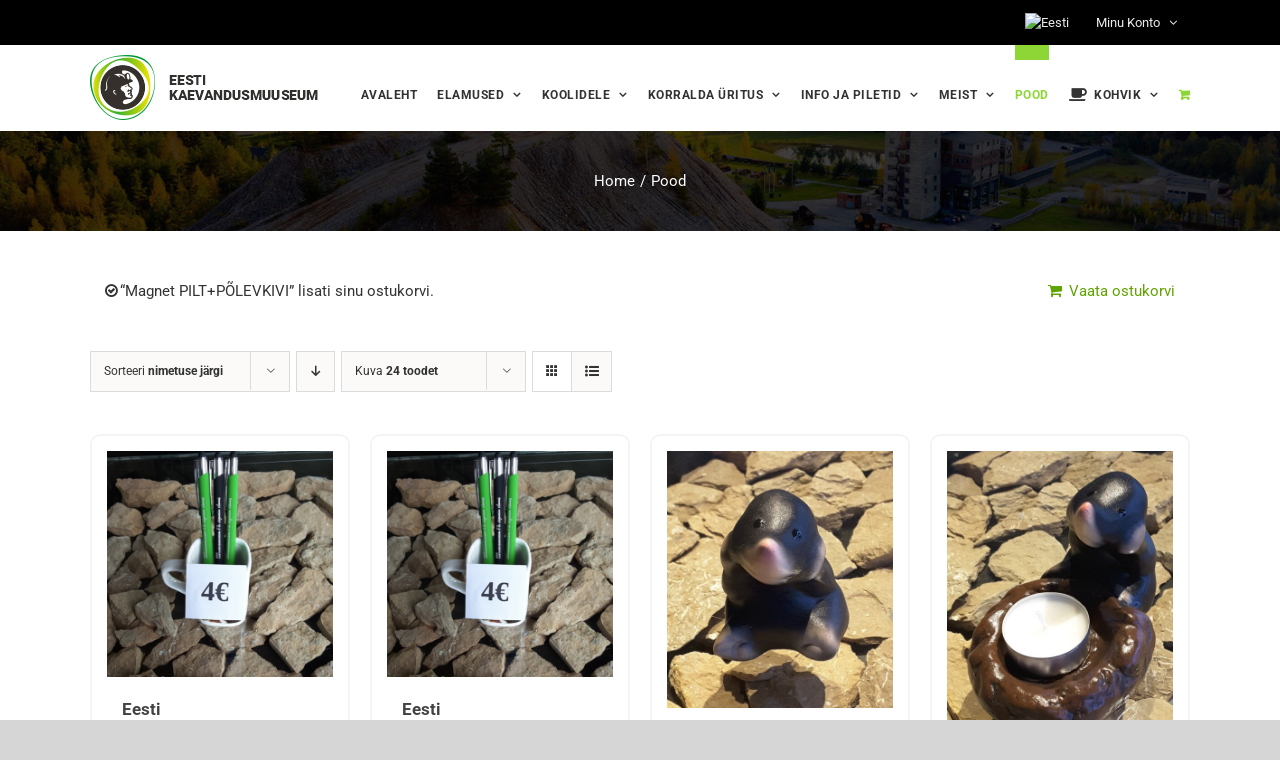

--- FILE ---
content_type: text/html; charset=UTF-8
request_url: https://kaevandusmuuseum.ee/pood/?add-to-cart=23678&product_view=grid&product_count=24&product_orderby=name
body_size: 28871
content:
<!DOCTYPE html>
<html class="avada-html-layout-wide avada-html-header-position-top" dir="ltr" lang="et" prefix="og: https://ogp.me/ns#" prefix="og: http://ogp.me/ns# fb: http://ogp.me/ns/fb#" prefix="og: https://ogp.me/ns#">
<head>
	<meta http-equiv="X-UA-Compatible" content="IE=edge" />
	<meta http-equiv="Content-Type" content="text/html; charset=utf-8"/>
	<meta name="viewport" content="width=device-width, initial-scale=1" />
	<link rel="alternate" hreflang="et" href="https://kaevandusmuuseum.ee/pood/" />
<link rel="alternate" hreflang="x-default" href="https://kaevandusmuuseum.ee/pood/" />

		<!-- All in One SEO 4.9.1.1 - aioseo.com -->
	<meta name="robots" content="max-image-preview:large" />
	<link rel="canonical" href="https://kaevandusmuuseum.ee/pood/" />
	<meta name="generator" content="All in One SEO (AIOSEO) 4.9.1.1" />
		<meta property="og:locale" content="et_EE" />
		<meta property="og:site_name" content="Eesti kaevandusmuuseum - Broneerimiskeskkond" />
		<meta property="og:type" content="website" />
		<meta property="og:title" content="Pood - Eesti kaevandusmuuseum" />
		<meta property="og:url" content="https://kaevandusmuuseum.ee/pood/" />
		<meta name="twitter:card" content="summary_large_image" />
		<meta name="twitter:title" content="Pood - Eesti kaevandusmuuseum" />
		<script type="application/ld+json" class="aioseo-schema">
			{"@context":"https:\/\/schema.org","@graph":[{"@type":"BreadcrumbList","@id":"https:\/\/kaevandusmuuseum.ee\/pood\/#breadcrumblist","itemListElement":[{"@type":"ListItem","@id":"https:\/\/kaevandusmuuseum.ee#listItem","position":1,"name":"Home","item":"https:\/\/kaevandusmuuseum.ee","nextItem":{"@type":"ListItem","@id":"https:\/\/kaevandusmuuseum.ee\/pood\/#listItem","name":"Pood"}},{"@type":"ListItem","@id":"https:\/\/kaevandusmuuseum.ee\/pood\/#listItem","position":2,"name":"Pood","previousItem":{"@type":"ListItem","@id":"https:\/\/kaevandusmuuseum.ee#listItem","name":"Home"}}]},{"@type":"CollectionPage","@id":"https:\/\/kaevandusmuuseum.ee\/pood\/#collectionpage","url":"https:\/\/kaevandusmuuseum.ee\/pood\/","name":"Pood - Eesti kaevandusmuuseum","inLanguage":"et","isPartOf":{"@id":"https:\/\/kaevandusmuuseum.ee\/#website"},"breadcrumb":{"@id":"https:\/\/kaevandusmuuseum.ee\/pood\/#breadcrumblist"}},{"@type":"Organization","@id":"https:\/\/kaevandusmuuseum.ee\/#organization","name":"Eesti kaevandusmuuseum","description":"Broneerimiskeskkond","url":"https:\/\/kaevandusmuuseum.ee\/"},{"@type":"WebSite","@id":"https:\/\/kaevandusmuuseum.ee\/#website","url":"https:\/\/kaevandusmuuseum.ee\/","name":"Eesti kaevandusmuuseum","description":"Broneerimiskeskkond","inLanguage":"et","publisher":{"@id":"https:\/\/kaevandusmuuseum.ee\/#organization"}}]}
		</script>
		<!-- All in One SEO -->

<script id="cookie-law-info-gcm-var-js">
var _ckyGcm = {"status":true,"default_settings":[{"analytics":"granted","advertisement":"granted","functional":"granted","necessary":"granted","ad_user_data":"denied","ad_personalization":"granted","regions":"All"}],"wait_for_update":2000,"url_passthrough":false,"ads_data_redaction":false}</script>
<script id="cookie-law-info-gcm-js" type="text/javascript" src="https://kaevandusmuuseum.ee/wp-content/plugins/cookie-law-info/lite/frontend/js/gcm.min.js"></script> <script id="cookieyes" type="text/javascript" src="https://cdn-cookieyes.com/client_data/68d0cc3e9db19a1c0295d093/script.js"></script>
<!-- Search Engine Optimization by Rank Math - https://rankmath.com/ -->
<title>Pood - Eesti kaevandusmuuseum</title>
<meta name="description" content="Tooted Archive - Eesti kaevandusmuuseum"/>
<meta name="robots" content="follow, index, max-snippet:-1, max-video-preview:-1, max-image-preview:large"/>
<link rel="canonical" href="https://kaevandusmuuseum.ee/pood/" />
<meta property="og:locale" content="et_EE" />
<meta property="og:type" content="article" />
<meta property="og:title" content="Pood - Eesti kaevandusmuuseum" />
<meta property="og:description" content="Tooted Archive - Eesti kaevandusmuuseum" />
<meta property="og:url" content="https://kaevandusmuuseum.ee/pood/" />
<meta property="og:site_name" content="Eesti kaevandusmuuseum" />
<meta name="twitter:card" content="summary_large_image" />
<meta name="twitter:title" content="Pood - Eesti kaevandusmuuseum" />
<meta name="twitter:description" content="Tooted Archive - Eesti kaevandusmuuseum" />
<script type="application/ld+json" class="rank-math-schema">{"@context":"https://schema.org","@graph":[{"@type":"Organization","@id":"https://kaevandusmuuseum.ee/#organization","name":"SA Eesti Kaevandusmuuseum","url":"https://kaevandusmuuseum.ee","legalName":"Evelin"},{"@type":"WebSite","@id":"https://kaevandusmuuseum.ee/#website","url":"https://kaevandusmuuseum.ee","name":"Eesti kaevandusmuuseum","publisher":{"@id":"https://kaevandusmuuseum.ee/#organization"},"inLanguage":"et"},{"@type":"CollectionPage","@id":"https://kaevandusmuuseum.ee/pood/#webpage","url":"https://kaevandusmuuseum.ee/pood/","name":"Pood - Eesti kaevandusmuuseum","isPartOf":{"@id":"https://kaevandusmuuseum.ee/#website"},"inLanguage":"et"}]}</script>
<!-- /Rank Math WordPress SEO plugin -->

<link rel='dns-prefetch' href='//cdn.jsdelivr.net' />
<link rel='dns-prefetch' href='//fonts.googleapis.com' />
<link rel="alternate" type="application/rss+xml" title="Eesti kaevandusmuuseum &raquo; RSS" href="https://kaevandusmuuseum.ee/feed/" />
<link rel="alternate" type="application/rss+xml" title="Eesti kaevandusmuuseum &raquo; Kommentaaride RSS" href="https://kaevandusmuuseum.ee/comments/feed/" />
					<link rel="shortcut icon" href="https://kaevandusmuuseum.ee/wp-content/uploads/2020/11/EKm-fav.png" type="image/x-icon" />
		
		
		
				<link rel="alternate" type="application/rss+xml" title="Eesti kaevandusmuuseum &raquo; Tooted RSS-voog" href="https://kaevandusmuuseum.ee/pood/feed/" />
		<!-- This site uses the Google Analytics by MonsterInsights plugin v9.11.1 - Using Analytics tracking - https://www.monsterinsights.com/ -->
							<script src="//www.googletagmanager.com/gtag/js?id=G-X99SB89VPG"  data-cfasync="false" data-wpfc-render="false" type="text/javascript" async></script>
			<script data-cfasync="false" data-wpfc-render="false" type="text/javascript">
				var mi_version = '9.11.1';
				var mi_track_user = true;
				var mi_no_track_reason = '';
								var MonsterInsightsDefaultLocations = {"page_location":"https:\/\/kaevandusmuuseum.ee\/pood\/?add-to-cart=23678&product_view=grid&product_count=24&product_orderby=name"};
								if ( typeof MonsterInsightsPrivacyGuardFilter === 'function' ) {
					var MonsterInsightsLocations = (typeof MonsterInsightsExcludeQuery === 'object') ? MonsterInsightsPrivacyGuardFilter( MonsterInsightsExcludeQuery ) : MonsterInsightsPrivacyGuardFilter( MonsterInsightsDefaultLocations );
				} else {
					var MonsterInsightsLocations = (typeof MonsterInsightsExcludeQuery === 'object') ? MonsterInsightsExcludeQuery : MonsterInsightsDefaultLocations;
				}

								var disableStrs = [
										'ga-disable-G-X99SB89VPG',
									];

				/* Function to detect opted out users */
				function __gtagTrackerIsOptedOut() {
					for (var index = 0; index < disableStrs.length; index++) {
						if (document.cookie.indexOf(disableStrs[index] + '=true') > -1) {
							return true;
						}
					}

					return false;
				}

				/* Disable tracking if the opt-out cookie exists. */
				if (__gtagTrackerIsOptedOut()) {
					for (var index = 0; index < disableStrs.length; index++) {
						window[disableStrs[index]] = true;
					}
				}

				/* Opt-out function */
				function __gtagTrackerOptout() {
					for (var index = 0; index < disableStrs.length; index++) {
						document.cookie = disableStrs[index] + '=true; expires=Thu, 31 Dec 2099 23:59:59 UTC; path=/';
						window[disableStrs[index]] = true;
					}
				}

				if ('undefined' === typeof gaOptout) {
					function gaOptout() {
						__gtagTrackerOptout();
					}
				}
								window.dataLayer = window.dataLayer || [];

				window.MonsterInsightsDualTracker = {
					helpers: {},
					trackers: {},
				};
				if (mi_track_user) {
					function __gtagDataLayer() {
						dataLayer.push(arguments);
					}

					function __gtagTracker(type, name, parameters) {
						if (!parameters) {
							parameters = {};
						}

						if (parameters.send_to) {
							__gtagDataLayer.apply(null, arguments);
							return;
						}

						if (type === 'event') {
														parameters.send_to = monsterinsights_frontend.v4_id;
							var hookName = name;
							if (typeof parameters['event_category'] !== 'undefined') {
								hookName = parameters['event_category'] + ':' + name;
							}

							if (typeof MonsterInsightsDualTracker.trackers[hookName] !== 'undefined') {
								MonsterInsightsDualTracker.trackers[hookName](parameters);
							} else {
								__gtagDataLayer('event', name, parameters);
							}
							
						} else {
							__gtagDataLayer.apply(null, arguments);
						}
					}

					__gtagTracker('js', new Date());
					__gtagTracker('set', {
						'developer_id.dZGIzZG': true,
											});
					if ( MonsterInsightsLocations.page_location ) {
						__gtagTracker('set', MonsterInsightsLocations);
					}
										__gtagTracker('config', 'G-X99SB89VPG', {"forceSSL":"true","link_attribution":"true"} );
										window.gtag = __gtagTracker;										(function () {
						/* https://developers.google.com/analytics/devguides/collection/analyticsjs/ */
						/* ga and __gaTracker compatibility shim. */
						var noopfn = function () {
							return null;
						};
						var newtracker = function () {
							return new Tracker();
						};
						var Tracker = function () {
							return null;
						};
						var p = Tracker.prototype;
						p.get = noopfn;
						p.set = noopfn;
						p.send = function () {
							var args = Array.prototype.slice.call(arguments);
							args.unshift('send');
							__gaTracker.apply(null, args);
						};
						var __gaTracker = function () {
							var len = arguments.length;
							if (len === 0) {
								return;
							}
							var f = arguments[len - 1];
							if (typeof f !== 'object' || f === null || typeof f.hitCallback !== 'function') {
								if ('send' === arguments[0]) {
									var hitConverted, hitObject = false, action;
									if ('event' === arguments[1]) {
										if ('undefined' !== typeof arguments[3]) {
											hitObject = {
												'eventAction': arguments[3],
												'eventCategory': arguments[2],
												'eventLabel': arguments[4],
												'value': arguments[5] ? arguments[5] : 1,
											}
										}
									}
									if ('pageview' === arguments[1]) {
										if ('undefined' !== typeof arguments[2]) {
											hitObject = {
												'eventAction': 'page_view',
												'page_path': arguments[2],
											}
										}
									}
									if (typeof arguments[2] === 'object') {
										hitObject = arguments[2];
									}
									if (typeof arguments[5] === 'object') {
										Object.assign(hitObject, arguments[5]);
									}
									if ('undefined' !== typeof arguments[1].hitType) {
										hitObject = arguments[1];
										if ('pageview' === hitObject.hitType) {
											hitObject.eventAction = 'page_view';
										}
									}
									if (hitObject) {
										action = 'timing' === arguments[1].hitType ? 'timing_complete' : hitObject.eventAction;
										hitConverted = mapArgs(hitObject);
										__gtagTracker('event', action, hitConverted);
									}
								}
								return;
							}

							function mapArgs(args) {
								var arg, hit = {};
								var gaMap = {
									'eventCategory': 'event_category',
									'eventAction': 'event_action',
									'eventLabel': 'event_label',
									'eventValue': 'event_value',
									'nonInteraction': 'non_interaction',
									'timingCategory': 'event_category',
									'timingVar': 'name',
									'timingValue': 'value',
									'timingLabel': 'event_label',
									'page': 'page_path',
									'location': 'page_location',
									'title': 'page_title',
									'referrer' : 'page_referrer',
								};
								for (arg in args) {
																		if (!(!args.hasOwnProperty(arg) || !gaMap.hasOwnProperty(arg))) {
										hit[gaMap[arg]] = args[arg];
									} else {
										hit[arg] = args[arg];
									}
								}
								return hit;
							}

							try {
								f.hitCallback();
							} catch (ex) {
							}
						};
						__gaTracker.create = newtracker;
						__gaTracker.getByName = newtracker;
						__gaTracker.getAll = function () {
							return [];
						};
						__gaTracker.remove = noopfn;
						__gaTracker.loaded = true;
						window['__gaTracker'] = __gaTracker;
					})();
									} else {
										console.log("");
					(function () {
						function __gtagTracker() {
							return null;
						}

						window['__gtagTracker'] = __gtagTracker;
						window['gtag'] = __gtagTracker;
					})();
									}
			</script>
							<!-- / Google Analytics by MonsterInsights -->
		<style id='wp-img-auto-sizes-contain-inline-css' type='text/css'>
img:is([sizes=auto i],[sizes^="auto," i]){contain-intrinsic-size:3000px 1500px}
/*# sourceURL=wp-img-auto-sizes-contain-inline-css */
</style>
<link rel='stylesheet' id='makecommerceblocks-css' href='https://kaevandusmuuseum.ee/wp-content/plugins/makecommerce/payment/gateway/woocommerce/blocks/css/makecommerceblocks.css?ver=6.9' type='text/css' media='all' />
<link rel='stylesheet' id='easy-autocomplete-css' href='https://kaevandusmuuseum.ee/wp-content/plugins/woocommerce-products-filter/js/easy-autocomplete/easy-autocomplete.min.css?ver=3.3.7.3' type='text/css' media='all' />
<link rel='stylesheet' id='easy-autocomplete-theme-css' href='https://kaevandusmuuseum.ee/wp-content/plugins/woocommerce-products-filter/js/easy-autocomplete/easy-autocomplete.themes.min.css?ver=3.3.7.3' type='text/css' media='all' />
<link rel='stylesheet' id='infi-elegant-elements-css' href='https://kaevandusmuuseum.ee/wp-content/plugins/elegant-elements-fusion-builder/assets/css/min/elegant-elements.min.css?ver=3.6.7' type='text/css' media='all' />
<link rel='stylesheet' id='infi-elegant-animations-css' href='https://kaevandusmuuseum.ee/wp-content/plugins/elegant-elements-fusion-builder/assets/css/min/infi-css-animations.min.css?ver=3.6.7' type='text/css' media='all' />
<link rel='stylesheet' id='infi-elegant-combined-css-css' href='https://kaevandusmuuseum.ee/wp-content/plugins/elegant-elements-fusion-builder/assets/css/min/elegant-elements-combined.min.css?ver=3.6.7' type='text/css' media='all' />
<link rel='stylesheet' id='elegant-google-fonts-css' href='https://fonts.googleapis.com/css?display=swap&#038;family=Open+Sans%3AregularOpen+Sans%3A300&#038;ver=3.6.7' type='text/css' media='all' />
<link rel='stylesheet' id='ph_booking_style-css' href='https://kaevandusmuuseum.ee/wp-content/plugins/ph-bookings-appointments-woocommerce-premium/resources/css/ph_booking.css?ver=5.2.3' type='text/css' media='all' />
<link rel='stylesheet' id='jquery-ui-css-css' href='https://kaevandusmuuseum.ee/wp-content/plugins/ph-bookings-appointments-woocommerce-premium/resources/css/jquery-ui.min.css?ver=5.2.3' type='text/css' media='all' />
<link rel='stylesheet' id='ph_booking_mobile_view_style-css' href='https://kaevandusmuuseum.ee/wp-content/plugins/ph-bookings-appointments-woocommerce-premium/resources/css/ph_bookings_mobile_view.css?ver=5.2.3' type='text/css' media='all' />
<link rel='stylesheet' id='ph_booking_calendar_style-css' href='https://kaevandusmuuseum.ee/wp-content/plugins/ph-bookings-appointments-woocommerce-premium/resources/css/ph_calendar.css?ver=5.2.3' type='text/css' media='all' />
<link rel='stylesheet' id='woof-css' href='https://kaevandusmuuseum.ee/wp-content/plugins/woocommerce-products-filter/css/front.css?ver=3.3.7.3' type='text/css' media='all' />
<style id='woof-inline-css' type='text/css'>

.woof_products_top_panel li span, .woof_products_top_panel2 li span{background: url(https://kaevandusmuuseum.ee/wp-content/plugins/woocommerce-products-filter/img/delete.png);background-size: 14px 14px;background-repeat: no-repeat;background-position: right;}
.woof_edit_view{
                    display: none;
                }
.woof.woof_sid.woof_sid_auto_shortcode {
    border: none !important;
        padding: 0px;
}
.woof_redraw_zone .woof_container .chosen-single {
    border-radius: 0px !important;
    height: 40px !important;
    padding: 5px 10px;
    border: 1px solid #ddd !important;
    box-shadow: none !important;
    background: #fbfaf9 !important;
}
.woof_container_inner.woof_container_inner_tootebrnd {
    padding-left: 0px;
}


/*# sourceURL=woof-inline-css */
</style>
<link rel='stylesheet' id='chosen-drop-down-css' href='https://kaevandusmuuseum.ee/wp-content/plugins/woocommerce-products-filter/js/chosen/chosen.min.css?ver=3.3.7.3' type='text/css' media='all' />
<link rel='stylesheet' id='woof_by_author_html_items-css' href='https://kaevandusmuuseum.ee/wp-content/plugins/woocommerce-products-filter/ext/by_author/css/by_author.css?ver=3.3.7.3' type='text/css' media='all' />
<link rel='stylesheet' id='woof_by_backorder_html_items-css' href='https://kaevandusmuuseum.ee/wp-content/plugins/woocommerce-products-filter/ext/by_backorder/css/by_backorder.css?ver=3.3.7.3' type='text/css' media='all' />
<link rel='stylesheet' id='woof_by_instock_html_items-css' href='https://kaevandusmuuseum.ee/wp-content/plugins/woocommerce-products-filter/ext/by_instock/css/by_instock.css?ver=3.3.7.3' type='text/css' media='all' />
<link rel='stylesheet' id='woof_by_onsales_html_items-css' href='https://kaevandusmuuseum.ee/wp-content/plugins/woocommerce-products-filter/ext/by_onsales/css/by_onsales.css?ver=3.3.7.3' type='text/css' media='all' />
<link rel='stylesheet' id='woof_by_sku_html_items-css' href='https://kaevandusmuuseum.ee/wp-content/plugins/woocommerce-products-filter/ext/by_sku/css/by_sku.css?ver=3.3.7.3' type='text/css' media='all' />
<link rel='stylesheet' id='woof_by_text_html_items-css' href='https://kaevandusmuuseum.ee/wp-content/plugins/woocommerce-products-filter/ext/by_text/assets/css/front.css?ver=3.3.7.3' type='text/css' media='all' />
<link rel='stylesheet' id='woof_color_html_items-css' href='https://kaevandusmuuseum.ee/wp-content/plugins/woocommerce-products-filter/ext/color/css/html_types/color.css?ver=3.3.7.3' type='text/css' media='all' />
<link rel='stylesheet' id='woof_image_html_items-css' href='https://kaevandusmuuseum.ee/wp-content/plugins/woocommerce-products-filter/ext/image/css/html_types/image.css?ver=3.3.7.3' type='text/css' media='all' />
<link rel='stylesheet' id='woof_label_html_items-css' href='https://kaevandusmuuseum.ee/wp-content/plugins/woocommerce-products-filter/ext/label/css/html_types/label.css?ver=3.3.7.3' type='text/css' media='all' />
<link rel='stylesheet' id='woof_select_hierarchy_html_items-css' href='https://kaevandusmuuseum.ee/wp-content/plugins/woocommerce-products-filter/ext/select_hierarchy/css/html_types/select_hierarchy.css?ver=3.3.7.3' type='text/css' media='all' />
<link rel='stylesheet' id='woof_select_radio_check_html_items-css' href='https://kaevandusmuuseum.ee/wp-content/plugins/woocommerce-products-filter/ext/select_radio_check/css/html_types/select_radio_check.css?ver=3.3.7.3' type='text/css' media='all' />
<link rel='stylesheet' id='woof_slider_html_items-css' href='https://kaevandusmuuseum.ee/wp-content/plugins/woocommerce-products-filter/ext/slider/css/html_types/slider.css?ver=3.3.7.3' type='text/css' media='all' />
<link rel='stylesheet' id='woof_sd_html_items_checkbox-css' href='https://kaevandusmuuseum.ee/wp-content/plugins/woocommerce-products-filter/ext/smart_designer/css/elements/checkbox.css?ver=3.3.7.3' type='text/css' media='all' />
<link rel='stylesheet' id='woof_sd_html_items_radio-css' href='https://kaevandusmuuseum.ee/wp-content/plugins/woocommerce-products-filter/ext/smart_designer/css/elements/radio.css?ver=3.3.7.3' type='text/css' media='all' />
<link rel='stylesheet' id='woof_sd_html_items_switcher-css' href='https://kaevandusmuuseum.ee/wp-content/plugins/woocommerce-products-filter/ext/smart_designer/css/elements/switcher.css?ver=3.3.7.3' type='text/css' media='all' />
<link rel='stylesheet' id='woof_sd_html_items_color-css' href='https://kaevandusmuuseum.ee/wp-content/plugins/woocommerce-products-filter/ext/smart_designer/css/elements/color.css?ver=3.3.7.3' type='text/css' media='all' />
<link rel='stylesheet' id='woof_sd_html_items_tooltip-css' href='https://kaevandusmuuseum.ee/wp-content/plugins/woocommerce-products-filter/ext/smart_designer/css/tooltip.css?ver=3.3.7.3' type='text/css' media='all' />
<link rel='stylesheet' id='woof_sd_html_items_front-css' href='https://kaevandusmuuseum.ee/wp-content/plugins/woocommerce-products-filter/ext/smart_designer/css/front.css?ver=3.3.7.3' type='text/css' media='all' />
<link rel='stylesheet' id='woof-switcher23-css' href='https://kaevandusmuuseum.ee/wp-content/plugins/woocommerce-products-filter/css/switcher.css?ver=3.3.7.3' type='text/css' media='all' />
<style id='woocommerce-inline-inline-css' type='text/css'>
.woocommerce form .form-row .required { visibility: visible; }
/*# sourceURL=woocommerce-inline-inline-css */
</style>
<link rel='stylesheet' id='wpml-menu-item-0-css' href='https://kaevandusmuuseum.ee/wp-content/plugins/sitepress-multilingual-cms/templates/language-switchers/menu-item/style.min.css?ver=1' type='text/css' media='all' />
<link rel='stylesheet' id='ph_booking_style2-css' href='https://kaevandusmuuseum.ee/wp-content/plugins/ph-bookings-appointments-woocommerce-premium/includes/addons/booking-search-widget/resources/css/general-style.css?ver=6.9' type='text/css' media='all' />
<link rel='stylesheet' id='ph_flatpickr_inbuild_css-css' href='https://cdn.jsdelivr.net/npm/flatpickr/dist/flatpickr.min.css?ver=4.6.13' type='text/css' media='all' />
<link rel='stylesheet' id='ph_flatpickr_css-css' href='https://kaevandusmuuseum.ee/wp-content/plugins/ph-bookings-appointments-woocommerce-premium/includes/addons/booking-search-widget/resources/css/flatpickr-calendar.css?ver=6.9' type='text/css' media='all' />
<link rel='stylesheet' id='fusion-dynamic-css-css' href='https://kaevandusmuuseum.ee/wp-content/uploads/fusion-styles/7c7d0702f4f7a73c27051d08d872a937.min.css?ver=3.14' type='text/css' media='all' />
<script type="text/javascript" src="https://kaevandusmuuseum.ee/wp-includes/js/jquery/jquery.min.js?ver=3.7.1" id="jquery-core-js"></script>
<script type="text/javascript" src="https://kaevandusmuuseum.ee/wp-includes/js/jquery/jquery-migrate.min.js?ver=3.4.1" id="jquery-migrate-js"></script>
<script type="text/javascript" src="https://kaevandusmuuseum.ee/wp-content/plugins/woocommerce-products-filter/js/easy-autocomplete/jquery.easy-autocomplete.min.js?ver=3.3.7.3" id="easy-autocomplete-js"></script>
<script type="text/javascript" id="woof-husky-js-extra">
/* <![CDATA[ */
var woof_husky_txt = {"ajax_url":"https://kaevandusmuuseum.ee/wp-admin/admin-ajax.php","plugin_uri":"https://kaevandusmuuseum.ee/wp-content/plugins/woocommerce-products-filter/ext/by_text/","loader":"https://kaevandusmuuseum.ee/wp-content/plugins/woocommerce-products-filter/ext/by_text/assets/img/ajax-loader.gif","not_found":"Nothing found!","prev":"Prev","next":"Next","site_link":"https://kaevandusmuuseum.ee","default_data":{"placeholder":"","behavior":"title","search_by_full_word":0,"autocomplete":1,"how_to_open_links":0,"taxonomy_compatibility":0,"sku_compatibility":0,"custom_fields":"","search_desc_variant":0,"view_text_length":10,"min_symbols":3,"max_posts":10,"image":"","notes_for_customer":"","template":"default","max_open_height":300,"page":0}};
//# sourceURL=woof-husky-js-extra
/* ]]> */
</script>
<script type="text/javascript" src="https://kaevandusmuuseum.ee/wp-content/plugins/woocommerce-products-filter/ext/by_text/assets/js/husky.js?ver=3.3.7.3" id="woof-husky-js"></script>
<script type="text/javascript" src="https://kaevandusmuuseum.ee/wp-content/plugins/google-analytics-for-wordpress/assets/js/frontend-gtag.min.js?ver=9.11.1" id="monsterinsights-frontend-script-js" async="async" data-wp-strategy="async"></script>
<script data-cfasync="false" data-wpfc-render="false" type="text/javascript" id='monsterinsights-frontend-script-js-extra'>/* <![CDATA[ */
var monsterinsights_frontend = {"js_events_tracking":"true","download_extensions":"doc,pdf,ppt,zip,xls,docx,pptx,xlsx","inbound_paths":"[{\"path\":\"\\\/go\\\/\",\"label\":\"affiliate\"},{\"path\":\"\\\/recommend\\\/\",\"label\":\"affiliate\"}]","home_url":"https:\/\/kaevandusmuuseum.ee","hash_tracking":"false","v4_id":"G-X99SB89VPG"};/* ]]> */
</script>
<script type="text/javascript" id="MC_PARCELMACHINE_SEARCHABLE_JS-js-before">
/* <![CDATA[ */
const MC_PARCELMACHINE_SEARCHABLE_JS = [{"placeholder":"-- vali pakiautomaat --"}]
//# sourceURL=MC_PARCELMACHINE_SEARCHABLE_JS-js-before
/* ]]> */
</script>
<script type="text/javascript" src="https://kaevandusmuuseum.ee/wp-content/plugins/makecommerce/shipping/js/parcelmachine_searchable.js?ver=1757499735" id="MC_PARCELMACHINE_SEARCHABLE_JS-js"></script>
<script type="text/javascript" src="https://kaevandusmuuseum.ee/wp-content/plugins/makecommerce/shipping/js/parcelmachine.js?ver=1757499735" id="MC_PARCELMACHINE_JS-js"></script>
<script type="text/javascript" id="ph_booking_common-js-extra">
/* <![CDATA[ */
var phive_booking_common_ajax = {"ajaxurl":"https://kaevandusmuuseum.ee/wp-admin/admin-ajax.php"};
//# sourceURL=ph_booking_common-js-extra
/* ]]> */
</script>
<script type="text/javascript" src="https://kaevandusmuuseum.ee/wp-content/plugins/ph-bookings-appointments-woocommerce-premium/resources/js/ph-bookings-common.js?ver=5.2.3" id="ph_booking_common-js"></script>
<script type="text/javascript" id="ph_booking_general_script-js-extra">
/* <![CDATA[ */
var phive_booking_locale = {"months":["Jaanuar","Veebruar","M\u00e4rts","Aprill","Mai","Juuni","Juuli","August","September","Oktoober","November","Detsember"],"months_short":["Jan","Veb","Mar","Arp","Mai","Jun","Jul","Aug","Sep","Okt","Nov","Det"],"booking_cost":"Maksumus","booking":"Broneering","to":"kuni","checkin":"Registreerimine","checkout":"V\u00e4ljaregistreerimine","is_not_avail":"ei ole saadaval.","are_not_avail":"ei ole saadaval.","pick_later_date":"Vali hilisem l\u00f5pukuup\u00e4ev","pick_later_time":"Valige hilisem l\u00f5puaeg","max_limit_text":"Maksimaalne plokkide arv saadaval %max_block","pick_booking":"Palun vali rendiperiood","exceed_booking":"Since max bookings per block is %1$d and you have enabled 'each participant as a booking' max participants allowed is %2$d","Please_Pick_a_Date":"Palun vali kuup\u00e4ev","pick_a_end_date":"Palun vali l\u00f5ppkuup\u00e4evad.","pick_min_date":"Palun vali minimaalne plokkide arv %d","pick_an_end_date":"Vali l\u00f5ppkuup\u00e4ev","pick_a_time":"Palun vali aeg","pick_a_end_time":"Palun vali l\u00f5pu aeg","pick_a_end_month":"Palun vali l\u00f5ppkuu","pick_a_month":"Palun vali kuu","max_individual_participant":"%pname arv ei tohi \u00fcletada %pmax","ajaxurl":"https://kaevandusmuuseum.ee/wp-admin/admin-ajax.php","single_min_participant_warning":"Minimaalne n\u00f5utav arv %pname on %min","astra_ajax_add_to_cart":"0","max_participant_warning":"V\u00e4\u00e4rtus peab olema v\u00e4iksem v\u00f5i v\u00f5rdne maksimaalse broneeringuga ploki kohta (%d)","min_participant_warning":"V\u00e4\u00e4rtus peab olema suurem v\u00f5i v\u00f5rdne 1","and_text":"ja","calendar_selection_limit":"1500","minute_text":"minuti","hour_text":"tund","day_text":"p\u00e4ev"};
//# sourceURL=ph_booking_general_script-js-extra
/* ]]> */
</script>
<script type="text/javascript" src="https://kaevandusmuuseum.ee/wp-content/plugins/ph-bookings-appointments-woocommerce-premium/resources/js/ph-booking-general.js?ver=5.2.3" id="ph_booking_general_script-js"></script>
<script type="text/javascript" id="ph_booking_product-js-extra">
/* <![CDATA[ */
var phive_booking_ajax = {"ajaxurl":"https://kaevandusmuuseum.ee/wp-admin/admin-ajax.php","security":"404f7c5528","maximum_participant_warning":"Osalejate arv (%total) \u00fcletab maksimumi (%max)","minimum_participant_warning":"Minimaalne osaleja arv (%min)","available_slot_message":"Maksimaalselt on olemas %available_slot -kohad","display_end_time":"1","am_pm_to_text":{"am":"am","pm":"pm"},"months":["Jaanuar","Veebruar","M\u00e4rts","Aprill","Mai","Juuni","Juuli","August","September","Oktoober","November","Detsember"],"months_short":["Jan","Veb","Mar","Arp","Mai","Jun","Jul","Aug","Sep","Okt","Nov","Det"],"booking_cost":"Maksumus","booking":"Broneering","to":"kuni","checkin":"Registreerimine","checkout":"V\u00e4ljaregistreerimine","is_not_avail":"ei ole saadaval.","are_not_avail":"ei ole saadaval.","pick_later_date":"Vali hilisem l\u00f5pukuup\u00e4ev","pick_later_time":"Valige hilisem l\u00f5puaeg","max_limit_text":"Maksimaalne plokkide arv saadaval %max_block","pick_booking":"Palun vali rendiperiood","exceed_booking":"Since max bookings per block is %1$d and you have enabled 'each participant as a booking' max participants allowed is %2$d","Please_Pick_a_Date":"Palun vali kuup\u00e4ev","pick_a_end_date":"Palun vali l\u00f5ppkuup\u00e4evad.","pick_min_date":"Palun vali minimaalne plokkide arv %d","pick_an_end_date":"Vali l\u00f5ppkuup\u00e4ev","pick_a_time":"Palun vali aeg","pick_a_end_time":"Palun vali l\u00f5pu aeg","pick_a_end_month":"Palun vali l\u00f5ppkuu","pick_a_month":"Palun vali kuu","max_individual_participant":"%pname arv ei tohi \u00fcletada %pmax","single_min_participant_warning":"Minimaalne n\u00f5utav arv %pname on %min","astra_ajax_add_to_cart":"0","max_participant_warning":"V\u00e4\u00e4rtus peab olema v\u00e4iksem v\u00f5i v\u00f5rdne maksimaalse broneeringuga ploki kohta (%d)","min_participant_warning":"V\u00e4\u00e4rtus peab olema suurem v\u00f5i v\u00f5rdne 1","and_text":"ja","calendar_selection_limit":"1500","minute_text":"minuti","hour_text":"tund","day_text":"p\u00e4ev"};
//# sourceURL=ph_booking_product-js-extra
/* ]]> */
</script>
<script type="text/javascript" src="https://kaevandusmuuseum.ee/wp-content/plugins/ph-bookings-appointments-woocommerce-premium/resources/js/ph-booking-ajax.js?ver=5.2.3" id="ph_booking_product-js"></script>
<script type="text/javascript" id="ph_booking_autofill_script-js-extra">
/* <![CDATA[ */
var ph_booking_autofill = {"ajaxurl":"https://kaevandusmuuseum.ee/wp-admin/admin-ajax.php"};
//# sourceURL=ph_booking_autofill_script-js-extra
/* ]]> */
</script>
<script type="text/javascript" src="https://kaevandusmuuseum.ee/wp-content/plugins/ph-bookings-appointments-woocommerce-premium/resources/js/ph-booking-autofill.js?ver=5.2.3" id="ph_booking_autofill_script-js"></script>
<script type="text/javascript" src="//kaevandusmuuseum.ee/wp-content/plugins/revslider/sr6/assets/js/rbtools.min.js?ver=6.7.39" async id="tp-tools-js"></script>
<script type="text/javascript" src="//kaevandusmuuseum.ee/wp-content/plugins/revslider/sr6/assets/js/rs6.min.js?ver=6.7.39" async id="revmin-js"></script>
<script type="text/javascript" src="https://kaevandusmuuseum.ee/wp-content/plugins/woocommerce/assets/js/jquery-blockui/jquery.blockUI.min.js?ver=2.7.0-wc.10.4.3" id="wc-jquery-blockui-js" defer="defer" data-wp-strategy="defer"></script>
<script type="text/javascript" id="wc-add-to-cart-js-extra">
/* <![CDATA[ */
var wc_add_to_cart_params = {"ajax_url":"/wp-admin/admin-ajax.php","wc_ajax_url":"/?wc-ajax=%%endpoint%%","i18n_view_cart":"Vaata ostukorvi","cart_url":"https://kaevandusmuuseum.ee/ostukorv/","is_cart":"","cart_redirect_after_add":"no"};
//# sourceURL=wc-add-to-cart-js-extra
/* ]]> */
</script>
<script type="text/javascript" src="https://kaevandusmuuseum.ee/wp-content/plugins/woocommerce/assets/js/frontend/add-to-cart.min.js?ver=10.4.3" id="wc-add-to-cart-js" defer="defer" data-wp-strategy="defer"></script>
<script type="text/javascript" src="https://kaevandusmuuseum.ee/wp-content/plugins/woocommerce/assets/js/js-cookie/js.cookie.min.js?ver=2.1.4-wc.10.4.3" id="wc-js-cookie-js" defer="defer" data-wp-strategy="defer"></script>
<script type="text/javascript" id="woocommerce-js-extra">
/* <![CDATA[ */
var woocommerce_params = {"ajax_url":"/wp-admin/admin-ajax.php","wc_ajax_url":"/?wc-ajax=%%endpoint%%","i18n_password_show":"Show password","i18n_password_hide":"Hide password"};
//# sourceURL=woocommerce-js-extra
/* ]]> */
</script>
<script type="text/javascript" src="https://kaevandusmuuseum.ee/wp-content/plugins/woocommerce/assets/js/frontend/woocommerce.min.js?ver=10.4.3" id="woocommerce-js" defer="defer" data-wp-strategy="defer"></script>
<script type="text/javascript" id="ph_booking_general_script2-js-extra">
/* <![CDATA[ */
var ph_booking_search_data = {"ajaxurl":"https://kaevandusmuuseum.ee/wp-admin/admin-ajax.php","home_url":"https://kaevandusmuuseum.ee"};
//# sourceURL=ph_booking_general_script2-js-extra
/* ]]> */
</script>
<script type="text/javascript" src="https://kaevandusmuuseum.ee/wp-content/plugins/ph-bookings-appointments-woocommerce-premium/includes/addons/booking-search-widget/resources/js/ph-booking-addon-general.js?ver=6.9" id="ph_booking_general_script2-js"></script>
<script type="text/javascript" id="MC_BLOCKS_SWITCHER-js-before">
/* <![CDATA[ */
const MC_BLOCKS_SWITCHER = {"country":"EE"}
//# sourceURL=MC_BLOCKS_SWITCHER-js-before
/* ]]> */
</script>
<script type="text/javascript" src="https://kaevandusmuuseum.ee/wp-content/plugins/makecommerce/payment/gateway/woocommerce/blocks/js/mc_blocks_payment_switcher.js?ver=1757499735" id="MC_BLOCKS_SWITCHER-js"></script>
<link rel="https://api.w.org/" href="https://kaevandusmuuseum.ee/wp-json/" /><link rel="EditURI" type="application/rsd+xml" title="RSD" href="https://kaevandusmuuseum.ee/xmlrpc.php?rsd" />
<meta name="generator" content="WordPress 6.9" />
<meta name="generator" content="WPML ver:4.8.6 stt:1,15,18,46;" />
<style>
		#category-posts-2-internal ul {padding: 0;}
#category-posts-2-internal .cat-post-item img {max-width: initial; max-height: initial; margin: initial;}
#category-posts-2-internal .cat-post-author {margin-bottom: 0;}
#category-posts-2-internal .cat-post-thumbnail {margin: 5px 10px 5px 0;}
#category-posts-2-internal .cat-post-item:before {content: ""; clear: both;}
#category-posts-2-internal .cat-post-excerpt-more {display: inline-block;}
#category-posts-2-internal .cat-post-item {list-style: none; margin: 3px 0 10px; padding: 3px 0;}
#category-posts-2-internal .cat-post-current .cat-post-title {font-weight: bold; text-transform: uppercase;}
#category-posts-2-internal [class*=cat-post-tax] {font-size: 0.85em;}
#category-posts-2-internal [class*=cat-post-tax] * {display:inline-block;}
#category-posts-2-internal .cat-post-item:after {content: ""; display: table;	clear: both;}
#category-posts-2-internal .cat-post-item .cat-post-title {overflow: hidden;text-overflow: ellipsis;white-space: initial;display: -webkit-box;-webkit-line-clamp: 2;-webkit-box-orient: vertical;padding-bottom: 0 !important;}
#category-posts-2-internal .cat-post-item:after {content: ""; display: table;	clear: both;}
#category-posts-2-internal .cat-post-thumbnail {display:block; float:left; margin:5px 10px 5px 0;}
#category-posts-2-internal .cat-post-crop {overflow:hidden;display:block;}
#category-posts-2-internal p {margin:5px 0 0 0}
#category-posts-2-internal li > div {margin:5px 0 0 0; clear:both;}
#category-posts-2-internal .dashicons {vertical-align:middle;}
#category-posts-3-internal ul {padding: 0;}
#category-posts-3-internal .cat-post-item img {max-width: initial; max-height: initial; margin: initial;}
#category-posts-3-internal .cat-post-author {margin-bottom: 0;}
#category-posts-3-internal .cat-post-thumbnail {margin: 5px 10px 5px 0;}
#category-posts-3-internal .cat-post-item:before {content: ""; clear: both;}
#category-posts-3-internal .cat-post-excerpt-more {display: inline-block;}
#category-posts-3-internal .cat-post-item {list-style: none; margin: 3px 0 10px; padding: 3px 0;}
#category-posts-3-internal .cat-post-current .cat-post-title {font-weight: bold; text-transform: uppercase;}
#category-posts-3-internal [class*=cat-post-tax] {font-size: 0.85em;}
#category-posts-3-internal [class*=cat-post-tax] * {display:inline-block;}
#category-posts-3-internal .cat-post-item:after {content: ""; display: table;	clear: both;}
#category-posts-3-internal .cat-post-item .cat-post-title {overflow: hidden;text-overflow: ellipsis;white-space: initial;display: -webkit-box;-webkit-line-clamp: 2;-webkit-box-orient: vertical;padding-bottom: 0 !important;}
#category-posts-3-internal .cat-post-item:after {content: ""; display: table;	clear: both;}
#category-posts-3-internal .cat-post-thumbnail {display:block; float:left; margin:5px 10px 5px 0;}
#category-posts-3-internal .cat-post-crop {overflow:hidden;display:block;}
#category-posts-3-internal p {margin:5px 0 0 0}
#category-posts-3-internal li > div {margin:5px 0 0 0; clear:both;}
#category-posts-3-internal .dashicons {vertical-align:middle;}
</style>
		<style type="text/css" id="css-fb-visibility">@media screen and (max-width: 640px){.fusion-no-small-visibility{display:none !important;}body .sm-text-align-center{text-align:center !important;}body .sm-text-align-left{text-align:left !important;}body .sm-text-align-right{text-align:right !important;}body .sm-text-align-justify{text-align:justify !important;}body .sm-flex-align-center{justify-content:center !important;}body .sm-flex-align-flex-start{justify-content:flex-start !important;}body .sm-flex-align-flex-end{justify-content:flex-end !important;}body .sm-mx-auto{margin-left:auto !important;margin-right:auto !important;}body .sm-ml-auto{margin-left:auto !important;}body .sm-mr-auto{margin-right:auto !important;}body .fusion-absolute-position-small{position:absolute;top:auto;width:100%;}.awb-sticky.awb-sticky-small{ position: sticky; top: var(--awb-sticky-offset,0); }}@media screen and (min-width: 641px) and (max-width: 1024px){.fusion-no-medium-visibility{display:none !important;}body .md-text-align-center{text-align:center !important;}body .md-text-align-left{text-align:left !important;}body .md-text-align-right{text-align:right !important;}body .md-text-align-justify{text-align:justify !important;}body .md-flex-align-center{justify-content:center !important;}body .md-flex-align-flex-start{justify-content:flex-start !important;}body .md-flex-align-flex-end{justify-content:flex-end !important;}body .md-mx-auto{margin-left:auto !important;margin-right:auto !important;}body .md-ml-auto{margin-left:auto !important;}body .md-mr-auto{margin-right:auto !important;}body .fusion-absolute-position-medium{position:absolute;top:auto;width:100%;}.awb-sticky.awb-sticky-medium{ position: sticky; top: var(--awb-sticky-offset,0); }}@media screen and (min-width: 1025px){.fusion-no-large-visibility{display:none !important;}body .lg-text-align-center{text-align:center !important;}body .lg-text-align-left{text-align:left !important;}body .lg-text-align-right{text-align:right !important;}body .lg-text-align-justify{text-align:justify !important;}body .lg-flex-align-center{justify-content:center !important;}body .lg-flex-align-flex-start{justify-content:flex-start !important;}body .lg-flex-align-flex-end{justify-content:flex-end !important;}body .lg-mx-auto{margin-left:auto !important;margin-right:auto !important;}body .lg-ml-auto{margin-left:auto !important;}body .lg-mr-auto{margin-right:auto !important;}body .fusion-absolute-position-large{position:absolute;top:auto;width:100%;}.awb-sticky.awb-sticky-large{ position: sticky; top: var(--awb-sticky-offset,0); }}</style>	<noscript><style>.woocommerce-product-gallery{ opacity: 1 !important; }</style></noscript>
	<meta name="generator" content="Powered by Slider Revolution 6.7.39 - responsive, Mobile-Friendly Slider Plugin for WordPress with comfortable drag and drop interface." />
<script>function setREVStartSize(e){
			//window.requestAnimationFrame(function() {
				window.RSIW = window.RSIW===undefined ? window.innerWidth : window.RSIW;
				window.RSIH = window.RSIH===undefined ? window.innerHeight : window.RSIH;
				try {
					var pw = document.getElementById(e.c).parentNode.offsetWidth,
						newh;
					pw = pw===0 || isNaN(pw) || (e.l=="fullwidth" || e.layout=="fullwidth") ? window.RSIW : pw;
					e.tabw = e.tabw===undefined ? 0 : parseInt(e.tabw);
					e.thumbw = e.thumbw===undefined ? 0 : parseInt(e.thumbw);
					e.tabh = e.tabh===undefined ? 0 : parseInt(e.tabh);
					e.thumbh = e.thumbh===undefined ? 0 : parseInt(e.thumbh);
					e.tabhide = e.tabhide===undefined ? 0 : parseInt(e.tabhide);
					e.thumbhide = e.thumbhide===undefined ? 0 : parseInt(e.thumbhide);
					e.mh = e.mh===undefined || e.mh=="" || e.mh==="auto" ? 0 : parseInt(e.mh,0);
					if(e.layout==="fullscreen" || e.l==="fullscreen")
						newh = Math.max(e.mh,window.RSIH);
					else{
						e.gw = Array.isArray(e.gw) ? e.gw : [e.gw];
						for (var i in e.rl) if (e.gw[i]===undefined || e.gw[i]===0) e.gw[i] = e.gw[i-1];
						e.gh = e.el===undefined || e.el==="" || (Array.isArray(e.el) && e.el.length==0)? e.gh : e.el;
						e.gh = Array.isArray(e.gh) ? e.gh : [e.gh];
						for (var i in e.rl) if (e.gh[i]===undefined || e.gh[i]===0) e.gh[i] = e.gh[i-1];
											
						var nl = new Array(e.rl.length),
							ix = 0,
							sl;
						e.tabw = e.tabhide>=pw ? 0 : e.tabw;
						e.thumbw = e.thumbhide>=pw ? 0 : e.thumbw;
						e.tabh = e.tabhide>=pw ? 0 : e.tabh;
						e.thumbh = e.thumbhide>=pw ? 0 : e.thumbh;
						for (var i in e.rl) nl[i] = e.rl[i]<window.RSIW ? 0 : e.rl[i];
						sl = nl[0];
						for (var i in nl) if (sl>nl[i] && nl[i]>0) { sl = nl[i]; ix=i;}
						var m = pw>(e.gw[ix]+e.tabw+e.thumbw) ? 1 : (pw-(e.tabw+e.thumbw)) / (e.gw[ix]);
						newh =  (e.gh[ix] * m) + (e.tabh + e.thumbh);
					}
					var el = document.getElementById(e.c);
					if (el!==null && el) el.style.height = newh+"px";
					el = document.getElementById(e.c+"_wrapper");
					if (el!==null && el) {
						el.style.height = newh+"px";
						el.style.display = "block";
					}
				} catch(e){
					console.log("Failure at Presize of Slider:" + e)
				}
			//});
		  };</script>
		<script type="text/javascript">
			var doc = document.documentElement;
			doc.setAttribute( 'data-useragent', navigator.userAgent );
		</script>
		
	<!-- Google Tag Manager
<script>(function(w,d,s,l,i){w[l]=w[l]||[];w[l].push({'gtm.start':
new Date().getTime(),event:'gtm.js'});var f=d.getElementsByTagName(s)[0],
j=d.createElement(s),dl=l!='dataLayer'?'&l='+l:'';j.async=true;j.src=
'https://www.googletagmanager.com/gtm.js?id='+i+dl;f.parentNode.insertBefore(j,f);
})(window,document,'script','dataLayer','GTM-MVND7NXF');</script>
End Google Tag Manager -->

<!-- Google tag (gtag.js) -->
<script async src="https://www.googletagmanager.com/gtag/js?id=G-X99SB89VPG"></script>
<script>
  window.dataLayer = window.dataLayer || [];
  function gtag(){dataLayer.push(arguments);}
  gtag('js', new Date());

  gtag('config', 'G-X99SB89VPG');
</script>
	<meta name="google-site-verification" content="v1mlbqLPbF3EH_A6YBzr2TApM7QM9rbozS6HVkuxCME" />
<style id='global-styles-inline-css' type='text/css'>
:root{--wp--preset--aspect-ratio--square: 1;--wp--preset--aspect-ratio--4-3: 4/3;--wp--preset--aspect-ratio--3-4: 3/4;--wp--preset--aspect-ratio--3-2: 3/2;--wp--preset--aspect-ratio--2-3: 2/3;--wp--preset--aspect-ratio--16-9: 16/9;--wp--preset--aspect-ratio--9-16: 9/16;--wp--preset--color--black: #000000;--wp--preset--color--cyan-bluish-gray: #abb8c3;--wp--preset--color--white: #ffffff;--wp--preset--color--pale-pink: #f78da7;--wp--preset--color--vivid-red: #cf2e2e;--wp--preset--color--luminous-vivid-orange: #ff6900;--wp--preset--color--luminous-vivid-amber: #fcb900;--wp--preset--color--light-green-cyan: #7bdcb5;--wp--preset--color--vivid-green-cyan: #00d084;--wp--preset--color--pale-cyan-blue: #8ed1fc;--wp--preset--color--vivid-cyan-blue: #0693e3;--wp--preset--color--vivid-purple: #9b51e0;--wp--preset--color--awb-color-1: #ffffff;--wp--preset--color--awb-color-2: #f6f6f6;--wp--preset--color--awb-color-3: #ffc107;--wp--preset--color--awb-color-4: #ffbf00;--wp--preset--color--awb-color-5: #8dd635;--wp--preset--color--awb-color-6: #a0ce4e;--wp--preset--color--awb-color-7: #333333;--wp--preset--color--awb-color-8: #000000;--wp--preset--color--awb-color-custom-10: #ebeaea;--wp--preset--color--awb-color-custom-11: #747474;--wp--preset--color--awb-color-custom-12: rgba(235,234,234,0.8);--wp--preset--color--awb-color-custom-13: #f9f9f9;--wp--preset--color--awb-color-custom-14: #212934;--wp--preset--color--awb-color-custom-15: #eeeeee;--wp--preset--color--awb-color-custom-16: #f4f4f4;--wp--preset--color--awb-color-custom-17: #ededed;--wp--preset--color--awb-color-custom-1: #ff0505;--wp--preset--gradient--vivid-cyan-blue-to-vivid-purple: linear-gradient(135deg,rgb(6,147,227) 0%,rgb(155,81,224) 100%);--wp--preset--gradient--light-green-cyan-to-vivid-green-cyan: linear-gradient(135deg,rgb(122,220,180) 0%,rgb(0,208,130) 100%);--wp--preset--gradient--luminous-vivid-amber-to-luminous-vivid-orange: linear-gradient(135deg,rgb(252,185,0) 0%,rgb(255,105,0) 100%);--wp--preset--gradient--luminous-vivid-orange-to-vivid-red: linear-gradient(135deg,rgb(255,105,0) 0%,rgb(207,46,46) 100%);--wp--preset--gradient--very-light-gray-to-cyan-bluish-gray: linear-gradient(135deg,rgb(238,238,238) 0%,rgb(169,184,195) 100%);--wp--preset--gradient--cool-to-warm-spectrum: linear-gradient(135deg,rgb(74,234,220) 0%,rgb(151,120,209) 20%,rgb(207,42,186) 40%,rgb(238,44,130) 60%,rgb(251,105,98) 80%,rgb(254,248,76) 100%);--wp--preset--gradient--blush-light-purple: linear-gradient(135deg,rgb(255,206,236) 0%,rgb(152,150,240) 100%);--wp--preset--gradient--blush-bordeaux: linear-gradient(135deg,rgb(254,205,165) 0%,rgb(254,45,45) 50%,rgb(107,0,62) 100%);--wp--preset--gradient--luminous-dusk: linear-gradient(135deg,rgb(255,203,112) 0%,rgb(199,81,192) 50%,rgb(65,88,208) 100%);--wp--preset--gradient--pale-ocean: linear-gradient(135deg,rgb(255,245,203) 0%,rgb(182,227,212) 50%,rgb(51,167,181) 100%);--wp--preset--gradient--electric-grass: linear-gradient(135deg,rgb(202,248,128) 0%,rgb(113,206,126) 100%);--wp--preset--gradient--midnight: linear-gradient(135deg,rgb(2,3,129) 0%,rgb(40,116,252) 100%);--wp--preset--font-size--small: 11.25px;--wp--preset--font-size--medium: 20px;--wp--preset--font-size--large: 22.5px;--wp--preset--font-size--x-large: 42px;--wp--preset--font-size--normal: 15px;--wp--preset--font-size--xlarge: 30px;--wp--preset--font-size--huge: 45px;--wp--preset--spacing--20: 0.44rem;--wp--preset--spacing--30: 0.67rem;--wp--preset--spacing--40: 1rem;--wp--preset--spacing--50: 1.5rem;--wp--preset--spacing--60: 2.25rem;--wp--preset--spacing--70: 3.38rem;--wp--preset--spacing--80: 5.06rem;--wp--preset--shadow--natural: 6px 6px 9px rgba(0, 0, 0, 0.2);--wp--preset--shadow--deep: 12px 12px 50px rgba(0, 0, 0, 0.4);--wp--preset--shadow--sharp: 6px 6px 0px rgba(0, 0, 0, 0.2);--wp--preset--shadow--outlined: 6px 6px 0px -3px rgb(255, 255, 255), 6px 6px rgb(0, 0, 0);--wp--preset--shadow--crisp: 6px 6px 0px rgb(0, 0, 0);}:where(.is-layout-flex){gap: 0.5em;}:where(.is-layout-grid){gap: 0.5em;}body .is-layout-flex{display: flex;}.is-layout-flex{flex-wrap: wrap;align-items: center;}.is-layout-flex > :is(*, div){margin: 0;}body .is-layout-grid{display: grid;}.is-layout-grid > :is(*, div){margin: 0;}:where(.wp-block-columns.is-layout-flex){gap: 2em;}:where(.wp-block-columns.is-layout-grid){gap: 2em;}:where(.wp-block-post-template.is-layout-flex){gap: 1.25em;}:where(.wp-block-post-template.is-layout-grid){gap: 1.25em;}.has-black-color{color: var(--wp--preset--color--black) !important;}.has-cyan-bluish-gray-color{color: var(--wp--preset--color--cyan-bluish-gray) !important;}.has-white-color{color: var(--wp--preset--color--white) !important;}.has-pale-pink-color{color: var(--wp--preset--color--pale-pink) !important;}.has-vivid-red-color{color: var(--wp--preset--color--vivid-red) !important;}.has-luminous-vivid-orange-color{color: var(--wp--preset--color--luminous-vivid-orange) !important;}.has-luminous-vivid-amber-color{color: var(--wp--preset--color--luminous-vivid-amber) !important;}.has-light-green-cyan-color{color: var(--wp--preset--color--light-green-cyan) !important;}.has-vivid-green-cyan-color{color: var(--wp--preset--color--vivid-green-cyan) !important;}.has-pale-cyan-blue-color{color: var(--wp--preset--color--pale-cyan-blue) !important;}.has-vivid-cyan-blue-color{color: var(--wp--preset--color--vivid-cyan-blue) !important;}.has-vivid-purple-color{color: var(--wp--preset--color--vivid-purple) !important;}.has-black-background-color{background-color: var(--wp--preset--color--black) !important;}.has-cyan-bluish-gray-background-color{background-color: var(--wp--preset--color--cyan-bluish-gray) !important;}.has-white-background-color{background-color: var(--wp--preset--color--white) !important;}.has-pale-pink-background-color{background-color: var(--wp--preset--color--pale-pink) !important;}.has-vivid-red-background-color{background-color: var(--wp--preset--color--vivid-red) !important;}.has-luminous-vivid-orange-background-color{background-color: var(--wp--preset--color--luminous-vivid-orange) !important;}.has-luminous-vivid-amber-background-color{background-color: var(--wp--preset--color--luminous-vivid-amber) !important;}.has-light-green-cyan-background-color{background-color: var(--wp--preset--color--light-green-cyan) !important;}.has-vivid-green-cyan-background-color{background-color: var(--wp--preset--color--vivid-green-cyan) !important;}.has-pale-cyan-blue-background-color{background-color: var(--wp--preset--color--pale-cyan-blue) !important;}.has-vivid-cyan-blue-background-color{background-color: var(--wp--preset--color--vivid-cyan-blue) !important;}.has-vivid-purple-background-color{background-color: var(--wp--preset--color--vivid-purple) !important;}.has-black-border-color{border-color: var(--wp--preset--color--black) !important;}.has-cyan-bluish-gray-border-color{border-color: var(--wp--preset--color--cyan-bluish-gray) !important;}.has-white-border-color{border-color: var(--wp--preset--color--white) !important;}.has-pale-pink-border-color{border-color: var(--wp--preset--color--pale-pink) !important;}.has-vivid-red-border-color{border-color: var(--wp--preset--color--vivid-red) !important;}.has-luminous-vivid-orange-border-color{border-color: var(--wp--preset--color--luminous-vivid-orange) !important;}.has-luminous-vivid-amber-border-color{border-color: var(--wp--preset--color--luminous-vivid-amber) !important;}.has-light-green-cyan-border-color{border-color: var(--wp--preset--color--light-green-cyan) !important;}.has-vivid-green-cyan-border-color{border-color: var(--wp--preset--color--vivid-green-cyan) !important;}.has-pale-cyan-blue-border-color{border-color: var(--wp--preset--color--pale-cyan-blue) !important;}.has-vivid-cyan-blue-border-color{border-color: var(--wp--preset--color--vivid-cyan-blue) !important;}.has-vivid-purple-border-color{border-color: var(--wp--preset--color--vivid-purple) !important;}.has-vivid-cyan-blue-to-vivid-purple-gradient-background{background: var(--wp--preset--gradient--vivid-cyan-blue-to-vivid-purple) !important;}.has-light-green-cyan-to-vivid-green-cyan-gradient-background{background: var(--wp--preset--gradient--light-green-cyan-to-vivid-green-cyan) !important;}.has-luminous-vivid-amber-to-luminous-vivid-orange-gradient-background{background: var(--wp--preset--gradient--luminous-vivid-amber-to-luminous-vivid-orange) !important;}.has-luminous-vivid-orange-to-vivid-red-gradient-background{background: var(--wp--preset--gradient--luminous-vivid-orange-to-vivid-red) !important;}.has-very-light-gray-to-cyan-bluish-gray-gradient-background{background: var(--wp--preset--gradient--very-light-gray-to-cyan-bluish-gray) !important;}.has-cool-to-warm-spectrum-gradient-background{background: var(--wp--preset--gradient--cool-to-warm-spectrum) !important;}.has-blush-light-purple-gradient-background{background: var(--wp--preset--gradient--blush-light-purple) !important;}.has-blush-bordeaux-gradient-background{background: var(--wp--preset--gradient--blush-bordeaux) !important;}.has-luminous-dusk-gradient-background{background: var(--wp--preset--gradient--luminous-dusk) !important;}.has-pale-ocean-gradient-background{background: var(--wp--preset--gradient--pale-ocean) !important;}.has-electric-grass-gradient-background{background: var(--wp--preset--gradient--electric-grass) !important;}.has-midnight-gradient-background{background: var(--wp--preset--gradient--midnight) !important;}.has-small-font-size{font-size: var(--wp--preset--font-size--small) !important;}.has-medium-font-size{font-size: var(--wp--preset--font-size--medium) !important;}.has-large-font-size{font-size: var(--wp--preset--font-size--large) !important;}.has-x-large-font-size{font-size: var(--wp--preset--font-size--x-large) !important;}
/*# sourceURL=global-styles-inline-css */
</style>
<link rel='stylesheet' id='wc-blocks-style-css' href='https://kaevandusmuuseum.ee/wp-content/plugins/woocommerce/assets/client/blocks/wc-blocks.css?ver=wc-10.4.3' type='text/css' media='all' />
<link rel='stylesheet' id='woof_sections_style-css' href='https://kaevandusmuuseum.ee/wp-content/plugins/woocommerce-products-filter/ext/sections/css/sections.css?ver=3.3.7.3' type='text/css' media='all' />
<link rel='stylesheet' id='ion.range-slider-css' href='https://kaevandusmuuseum.ee/wp-content/plugins/woocommerce-products-filter/js/ion.range-slider/css/ion.rangeSlider.css?ver=3.3.7.3' type='text/css' media='all' />
<link rel='stylesheet' id='woof_tooltip-css-css' href='https://kaevandusmuuseum.ee/wp-content/plugins/woocommerce-products-filter/js/tooltip/css/tooltipster.bundle.min.css?ver=3.3.7.3' type='text/css' media='all' />
<link rel='stylesheet' id='woof_tooltip-css-noir-css' href='https://kaevandusmuuseum.ee/wp-content/plugins/woocommerce-products-filter/js/tooltip/css/plugins/tooltipster/sideTip/themes/tooltipster-sideTip-noir.min.css?ver=3.3.7.3' type='text/css' media='all' />
<link rel='stylesheet' id='woof-front-builder-css-css' href='https://kaevandusmuuseum.ee/wp-content/plugins/woocommerce-products-filter/ext/front_builder/css/front-builder.css?ver=3.3.7.3' type='text/css' media='all' />
<link rel='stylesheet' id='woof-slideout-tab-css-css' href='https://kaevandusmuuseum.ee/wp-content/plugins/woocommerce-products-filter/ext/slideout/css/jquery.tabSlideOut.css?ver=3.3.7.3' type='text/css' media='all' />
<link rel='stylesheet' id='woof-slideout-css-css' href='https://kaevandusmuuseum.ee/wp-content/plugins/woocommerce-products-filter/ext/slideout/css/slideout.css?ver=3.3.7.3' type='text/css' media='all' />
<link rel='stylesheet' id='rs-plugin-settings-css' href='//kaevandusmuuseum.ee/wp-content/plugins/revslider/sr6/assets/css/rs6.css?ver=6.7.39' type='text/css' media='all' />
<style id='rs-plugin-settings-inline-css' type='text/css'>
#rs-demo-id {}
/*# sourceURL=rs-plugin-settings-inline-css */
</style>
</head>

<body class="archive post-type-archive post-type-archive-product wp-theme-Avada wp-child-theme-Avada-Child-Theme theme-Avada woocommerce-shop woocommerce woocommerce-page woocommerce-no-js fusion-image-hovers fusion-pagination-sizing fusion-button_type-flat fusion-button_span-no fusion-button_gradient-linear avada-image-rollover-circle-no avada-image-rollover-yes avada-image-rollover-direction-fade fusion-body ltr fusion-sticky-header no-tablet-sticky-header no-mobile-sticky-header no-mobile-slidingbar no-mobile-totop avada-has-rev-slider-styles fusion-disable-outline fusion-sub-menu-fade mobile-logo-pos-left layout-wide-mode avada-has-boxed-modal-shadow-none layout-scroll-offset-full avada-has-zero-margin-offset-top fusion-top-header menu-text-align-center fusion-woo-product-design-classic fusion-woo-shop-page-columns-4 fusion-woo-related-columns-4 fusion-woo-archive-page-columns-3 avada-has-woo-gallery-disabled woo-sale-badge-circle woo-outofstock-badge-top_bar mobile-menu-design-modern fusion-hide-pagination-text fusion-header-layout-v3 avada-responsive avada-footer-fx-none avada-menu-highlight-style-bar fusion-search-form-classic fusion-main-menu-search-dropdown fusion-avatar-square avada-sticky-shrinkage avada-dropdown-styles avada-blog-layout-medium avada-blog-archive-layout-medium avada-header-shadow-no avada-menu-icon-position-left avada-has-megamenu-shadow avada-has-mainmenu-dropdown-divider avada-has-pagetitle-bg-full avada-has-titlebar-bar_and_content avada-header-border-color-full-transparent avada-has-pagination-padding avada-flyout-menu-direction-fade avada-ec-views-v1" data-awb-post-id="20425">
		<a class="skip-link screen-reader-text" href="#content">Skip to content</a>

	<div id="boxed-wrapper">
		
		<div id="wrapper" class="fusion-wrapper">
			<div id="home" style="position:relative;top:-1px;"></div>
							
					
			<header class="fusion-header-wrapper">
				<div class="fusion-header-v3 fusion-logo-alignment fusion-logo-left fusion-sticky-menu- fusion-sticky-logo- fusion-mobile-logo-  fusion-mobile-menu-design-modern">
					
<div class="fusion-secondary-header">
	<div class="fusion-row">
							<div class="fusion-alignright">
				<nav class="fusion-secondary-menu" role="navigation" aria-label="Secondary Menu"><ul id="menu-top" class="menu"><li  id="menu-item-wpml-ls-496-et"  class="menu-item wpml-ls-slot-496 wpml-ls-item wpml-ls-item-et wpml-ls-current-language wpml-ls-menu-item wpml-ls-first-item wpml-ls-last-item menu-item-type-wpml_ls_menu_item menu-item-object-wpml_ls_menu_item menu-item-wpml-ls-496-et"  data-classes="menu-item" data-item-id="wpml-ls-496-et"><a  href="https://kaevandusmuuseum.ee/pood/" class="fusion-bar-highlight wpml-ls-link" role="menuitem"><span class="menu-text"><img
            class="wpml-ls-flag"
            src="https://kaevandusmuuseum.ee/wp-content/plugins/sitepress-multilingual-cms/res/flags/et.png"
            alt="Eesti"
            width=18
            height=12
    /></span></a></li><li class="menu-item fusion-dropdown-menu menu-item-has-children fusion-custom-menu-item fusion-menu-login-box"><a href="https://kaevandusmuuseum.ee/minu-konto/" aria-haspopup="true" class="fusion-bar-highlight"><span class="menu-text">Minu Konto</span><span class="fusion-caret"><i class="fusion-dropdown-indicator"></i></span></a><div class="fusion-custom-menu-item-contents"><form action="https://kaevandusmuuseum.ee/sisene/" name="loginform" method="post"><p><input type="text" class="input-text" name="log" id="username-top-696ece3851f22" value="" placeholder="Username" /></p><p><input type="password" class="input-text" name="pwd" id="password-top-696ece3851f22" value="" placeholder="Password" /></p><p class="fusion-remember-checkbox"><label for="fusion-menu-login-box-rememberme-top-696ece3851f22"><input name="rememberme" type="checkbox" id="fusion-menu-login-box-rememberme" value="forever"> Pea mind meeles</label></p><input type="hidden" name="fusion_woo_login_box" value="true" /><p class="fusion-login-box-submit"><input type="submit" name="wp-submit" id="wp-submit-top-696ece3851f22" class="button button-small default comment-submit" value="Logi sisse"><input type="hidden" name="redirect" value=""></p></form><a class="fusion-menu-login-box-register" href="https://kaevandusmuuseum.ee/minu-konto/" title="Registreeru">Registreeru</a></div></li></ul></nav><nav class="fusion-mobile-nav-holder fusion-mobile-menu-text-align-left" aria-label="Secondary Mobile Menu"></nav>			</div>
			</div>
</div>
<div class="fusion-header-sticky-height"></div>
<div class="fusion-header">
	<div class="fusion-row">
					<div class="fusion-logo" data-margin-top="10px" data-margin-bottom="10px" data-margin-left="0px" data-margin-right="0px">
			<a class="fusion-logo-link"  href="https://kaevandusmuuseum.ee/" >

						<!-- standard logo -->
			<img src="https://kaevandusmuuseum.ee/wp-content/uploads/2020/11/Kaevandusmuuseum_5.png" srcset="https://kaevandusmuuseum.ee/wp-content/uploads/2020/11/Kaevandusmuuseum_5.png 1x" width="228" height="65" alt="Eesti kaevandusmuuseum Logo" data-retina_logo_url="" class="fusion-standard-logo" />

			
					</a>
		</div>		<nav class="fusion-main-menu" aria-label="Main Menu"><ul id="menu-menu" class="fusion-menu"><li  id="menu-item-20440"  class="menu-item menu-item-type-post_type menu-item-object-page menu-item-home menu-item-20440"  data-item-id="20440"><a  href="https://kaevandusmuuseum.ee/" class="fusion-bar-highlight"><span class="menu-text">Avaleht</span></a></li><li  id="menu-item-20658"  class="menu-item menu-item-type-custom menu-item-object-custom menu-item-has-children menu-item-20658 fusion-dropdown-menu"  data-item-id="20658"><a  href="https://kaevandusmuuseum.ee/elamused/pusinaitused/" class="fusion-bar-highlight"><span class="menu-text">Elamused</span> <span class="fusion-caret"><i class="fusion-dropdown-indicator" aria-hidden="true"></i></span></a><ul class="sub-menu"><li  id="menu-item-20456"  class="menu-item menu-item-type-post_type menu-item-object-page menu-item-20456 fusion-dropdown-submenu" ><a  href="https://kaevandusmuuseum.ee/elamused/pusinaitused/" class="fusion-bar-highlight"><span>Püsinäitused</span></a></li><li  id="menu-item-20455"  class="menu-item menu-item-type-post_type menu-item-object-page menu-item-20455 fusion-dropdown-submenu" ><a  href="https://kaevandusmuuseum.ee/elamused/maa-alused-elamused/" class="fusion-bar-highlight"><span>Maa-alused elamused</span></a></li><li  id="menu-item-21362"  class="menu-item menu-item-type-post_type menu-item-object-page menu-item-21362 fusion-dropdown-submenu" ><a  href="https://kaevandusmuuseum.ee/elamused/safari-kaevandusmaastikul/" class="fusion-bar-highlight"><span>Safari kaevandusmaastikul</span></a></li><li  id="menu-item-21363"  class="menu-item menu-item-type-post_type menu-item-object-page menu-item-21363 fusion-dropdown-submenu" ><a  href="https://kaevandusmuuseum.ee/elamused/matkad/" class="fusion-bar-highlight"><span>Matkad</span></a></li><li  id="menu-item-21364"  class="menu-item menu-item-type-post_type menu-item-object-page menu-item-21364 fusion-dropdown-submenu" ><a  href="https://kaevandusmuuseum.ee/elamused/ronimine/" class="fusion-bar-highlight"><span>Ronimine</span></a></li><li  id="menu-item-20454"  class="menu-item menu-item-type-post_type menu-item-object-page menu-item-20454 fusion-dropdown-submenu" ><a  href="https://kaevandusmuuseum.ee/elamused/vaba-aja-voimalused/" class="fusion-bar-highlight"><span>Vaba aja võimalused</span></a></li><li  id="menu-item-20453"  class="menu-item menu-item-type-post_type menu-item-object-page menu-item-20453 fusion-dropdown-submenu" ><a  href="https://kaevandusmuuseum.ee/elamused/ida-viru-ullatab/" class="fusion-bar-highlight"><span>Ida-Viru üllatab</span></a></li></ul></li><li  id="menu-item-21278"  class="menu-item menu-item-type-post_type menu-item-object-page menu-item-has-children menu-item-21278 fusion-dropdown-menu"  data-item-id="21278"><a  href="https://kaevandusmuuseum.ee/koolidele/oppeprogrammid/" class="fusion-bar-highlight"><span class="menu-text">Koolidele</span> <span class="fusion-caret"><i class="fusion-dropdown-indicator" aria-hidden="true"></i></span></a><ul class="sub-menu"><li  id="menu-item-23013"  class="menu-item menu-item-type-post_type menu-item-object-page menu-item-23013 fusion-dropdown-submenu" ><a  href="https://kaevandusmuuseum.ee/koolidele/oppeprogrammid/" class="fusion-bar-highlight"><span>Õppeprogrammid</span></a></li><li  id="menu-item-23014"  class="menu-item menu-item-type-post_type menu-item-object-page menu-item-23014 fusion-dropdown-submenu" ><a  href="https://kaevandusmuuseum.ee/koolidele/oppepaevad/" class="fusion-bar-highlight"><span>Õppepäevad</span></a></li><li  id="menu-item-23015"  class="menu-item menu-item-type-post_type menu-item-object-page menu-item-23015 fusion-dropdown-submenu" ><a  href="https://kaevandusmuuseum.ee/koolidele/oppelaagrid/" class="fusion-bar-highlight"><span>Õppelaagrid</span></a></li></ul></li><li  id="menu-item-23032"  class="menu-item menu-item-type-post_type menu-item-object-page menu-item-has-children menu-item-23032 fusion-dropdown-menu"  data-item-id="23032"><a  href="https://kaevandusmuuseum.ee/korralda-uritus/" class="fusion-bar-highlight"><span class="menu-text">Korralda üritus</span> <span class="fusion-caret"><i class="fusion-dropdown-indicator" aria-hidden="true"></i></span></a><ul class="sub-menu"><li  id="menu-item-21208"  class="menu-item menu-item-type-custom menu-item-object-custom menu-item-21208 fusion-dropdown-submenu" ><a  href="https://kaevandusmuuseum.ee/korralda-uritus/#ruumide-rent" class="fusion-bar-highlight"><span>Firmaüritused ja ruumide rent</span></a></li><li  id="menu-item-21212"  class="menu-item menu-item-type-custom menu-item-object-custom menu-item-21212 fusion-dropdown-submenu" ><a  href="https://kaevandusmuuseum.ee/korralda-uritus/#majutus" class="fusion-bar-highlight"><span>Majutus</span></a></li><li  id="menu-item-21213"  class="menu-item menu-item-type-custom menu-item-object-custom menu-item-21213 fusion-dropdown-submenu" ><a  href="https://kaevandusmuuseum.ee/korralda-uritus/#toitlustus" class="fusion-bar-highlight"><span>Toitlustus</span></a></li><li  id="menu-item-21209"  class="menu-item menu-item-type-custom menu-item-object-custom menu-item-21209 fusion-dropdown-submenu" ><a  href="https://kaevandusmuuseum.ee/korralda-uritus/#sunnipaevad" class="fusion-bar-highlight"><span>Sünnipäevad ja tähtpäevad</span></a></li><li  id="menu-item-21210"  class="menu-item menu-item-type-custom menu-item-object-custom menu-item-21210 fusion-dropdown-submenu" ><a  href="https://kaevandusmuuseum.ee/korralda-uritus/#meeskonnakoolitused" class="fusion-bar-highlight"><span>Meeskonnakoolitused</span></a></li><li  id="menu-item-24662"  class="menu-item menu-item-type-post_type menu-item-object-post menu-item-24662 fusion-dropdown-submenu" ><a  href="https://kaevandusmuuseum.ee/?p=24651" class="fusion-bar-highlight"><span>Nutivaba meeskonnaseiklus NÕUKAAEGA</span></a></li></ul></li><li  id="menu-item-28253"  class="menu-item menu-item-type-post_type menu-item-object-page menu-item-has-children menu-item-28253 fusion-dropdown-menu"  data-item-id="28253"><a  href="https://kaevandusmuuseum.ee/info-ja-piletid/lahtioleku-ajad/" class="fusion-bar-highlight"><span class="menu-text">Info ja piletid</span> <span class="fusion-caret"><i class="fusion-dropdown-indicator" aria-hidden="true"></i></span></a><ul class="sub-menu"><li  id="menu-item-20779"  class="menu-item menu-item-type-post_type menu-item-object-page menu-item-20779 fusion-dropdown-submenu" ><a  href="https://kaevandusmuuseum.ee/info-ja-piletid/lahtioleku-ajad/" class="fusion-bar-highlight"><span>Lahtioleku ajad ja asukoht</span></a></li><li  id="menu-item-20780"  class="menu-item menu-item-type-post_type menu-item-object-page menu-item-20780 fusion-dropdown-submenu" ><a  href="https://kaevandusmuuseum.ee/info-ja-piletid/teenused-ja-hinnad/" class="fusion-bar-highlight"><span>Teenused ja hinnad</span></a></li><li  id="menu-item-20778"  class="menu-item menu-item-type-post_type menu-item-object-page menu-item-20778 fusion-dropdown-submenu" ><a  href="https://kaevandusmuuseum.ee/info-ja-piletid/kulastaja-meelespea/" class="fusion-bar-highlight"><span>Külastaja meelespea</span></a></li><li  id="menu-item-20776"  class="menu-item menu-item-type-post_type menu-item-object-page menu-item-20776 fusion-dropdown-submenu" ><a  href="https://kaevandusmuuseum.ee/info-ja-piletid/avalik-kord/" class="fusion-bar-highlight"><span>Avaliku korra eeskiri</span></a></li><li  id="menu-item-24587"  class="menu-item menu-item-type-post_type menu-item-object-page menu-item-24587 fusion-dropdown-submenu" ><a  href="https://kaevandusmuuseum.ee/info-ja-piletid/hinnaparing/" class="fusion-bar-highlight"><span>Hinnapäring</span></a></li></ul></li><li  id="menu-item-24026"  class="menu-item menu-item-type-custom menu-item-object-custom menu-item-has-children menu-item-24026 fusion-dropdown-menu"  data-item-id="24026"><a  href="https://kaevandusmuuseum.ee/meist/kohtla-kaevanduse-lugu/" class="fusion-bar-highlight"><span class="menu-text">Meist</span> <span class="fusion-caret"><i class="fusion-dropdown-indicator" aria-hidden="true"></i></span></a><ul class="sub-menu"><li  id="menu-item-20788"  class="menu-item menu-item-type-post_type menu-item-object-page menu-item-20788 fusion-dropdown-submenu" ><a  href="https://kaevandusmuuseum.ee/meist/uudised/" class="fusion-bar-highlight"><span>Uudised</span></a></li><li  id="menu-item-20872"  class="menu-item menu-item-type-post_type menu-item-object-page menu-item-20872 fusion-dropdown-submenu" ><a  href="https://kaevandusmuuseum.ee/meist/tootajad/" class="fusion-bar-highlight"><span>Töötajad</span></a></li><li  id="menu-item-20869"  class="menu-item menu-item-type-post_type menu-item-object-page menu-item-20869 fusion-dropdown-submenu" ><a  href="https://kaevandusmuuseum.ee/meist/kohtla-kaevanduse-lugu/" class="fusion-bar-highlight"><span>Kohtla kaevanduse lugu</span></a></li><li  id="menu-item-20873"  class="menu-item menu-item-type-post_type menu-item-object-page menu-item-20873 fusion-dropdown-submenu" ><a  href="https://kaevandusmuuseum.ee/meist/vabad-tookohad/" class="fusion-bar-highlight"><span>Vabad töökohad</span></a></li><li  id="menu-item-20871"  class="menu-item menu-item-type-post_type menu-item-object-page menu-item-20871 fusion-dropdown-submenu" ><a  href="https://kaevandusmuuseum.ee/meist/projektid/" class="fusion-bar-highlight"><span>Projektid</span></a></li><li  id="menu-item-20868"  class="menu-item menu-item-type-post_type menu-item-object-page menu-item-20868 fusion-dropdown-submenu" ><a  href="https://kaevandusmuuseum.ee/meist/hanked/" class="fusion-bar-highlight"><span>Hanked</span></a></li><li  id="menu-item-20870"  class="menu-item menu-item-type-post_type menu-item-object-page menu-item-20870 fusion-dropdown-submenu" ><a  href="https://kaevandusmuuseum.ee/meist/koostoopartnerid/" class="fusion-bar-highlight"><span>Koostööpartnerid</span></a></li><li  id="menu-item-23546"  class="menu-item menu-item-type-custom menu-item-object-custom menu-item-23546 fusion-dropdown-submenu" ><a  target="_blank" rel="noopener noreferrer" href="https://3d-tuur.kaevandusmuuseum.ee/" class="fusion-bar-highlight"><span>Virtuaaltuur</span></a></li><li  id="menu-item-24649"  class="menu-item menu-item-type-post_type menu-item-object-page menu-item-24649 fusion-dropdown-submenu" ><a  href="https://kaevandusmuuseum.ee/sa-eesti-kaevandusmuuseumi-kogude-korraldamine-ja-kogumispohimotted/" class="fusion-bar-highlight"><span>Kogumispõhimõtted.</span></a></li></ul></li><li  id="menu-item-24027"  class="menu-item menu-item-type-post_type menu-item-object-page current-menu-item current_page_item menu-item-24027"  data-item-id="24027"><a  href="https://kaevandusmuuseum.ee/pood/" class="fusion-bar-highlight"><span class="menu-text">Pood</span></a></li><li  id="menu-item-26215"  class="menu-item menu-item-type-post_type menu-item-object-page menu-item-has-children menu-item-26215 fusion-dropdown-menu"  data-item-id="26215"><a  href="https://kaevandusmuuseum.ee/naitus/" class="fusion-flex-link fusion-bar-highlight"><span class="fusion-megamenu-icon"><i class="glyphicon fa-coffee fas" aria-hidden="true"></i></span><span class="menu-text">KOHVIK</span> <span class="fusion-caret"><i class="fusion-dropdown-indicator" aria-hidden="true"></i></span></a><ul class="sub-menu"><li  id="menu-item-26706"  class="menu-item menu-item-type-post_type menu-item-object-page menu-item-26706 fusion-dropdown-submenu" ><a  href="https://kaevandusmuuseum.ee/maitsvad-kodused-soogid/" class="fusion-bar-highlight"><span>Maitsvad kodused söögid</span></a></li></ul></li><li class="fusion-custom-menu-item fusion-menu-cart fusion-main-menu-cart fusion-active-cart-icons"><a class="fusion-main-menu-icon fusion-main-menu-icon-active fusion-bar-highlight" href="https://kaevandusmuuseum.ee/ostukorv/"><span class="menu-text" aria-label="Ostukorv"></span></a><div class="fusion-custom-menu-item-contents fusion-menu-cart-items"><div class="fusion-menu-cart-item" data-cart-item-key="12a5f0368ac55bbc43276ce879d4d4f1"><a href="https://kaevandusmuuseum.ee/toode/magnet-piltpolevkivi/"><img width="66" height="66" src="https://kaevandusmuuseum.ee/wp-content/uploads/2021/03/magnet-piltkivi-66x66.jpg" class="attachment-recent-works-thumbnail size-recent-works-thumbnail wp-post-image" alt="" decoding="async" srcset="https://kaevandusmuuseum.ee/wp-content/uploads/2021/03/magnet-piltkivi-66x66.jpg 66w, https://kaevandusmuuseum.ee/wp-content/uploads/2021/03/magnet-piltkivi-100x100.jpg 100w, https://kaevandusmuuseum.ee/wp-content/uploads/2021/03/magnet-piltkivi-150x150.jpg 150w" sizes="(max-width: 66px) 100vw, 66px" /><div class="fusion-menu-cart-item-details"><span class="fusion-menu-cart-item-title">Magnet PILT+PÕLEVKIVI</span><span class="fusion-menu-cart-item-quantity"><span class="awb-quantity">1</span> x <span class="woocommerce-Price-amount amount"><bdi>5.00<span class="woocommerce-Price-currencySymbol">&euro;</span></bdi></span></span></div></a></div><div class="fusion-menu-cart-checkout"><div class="fusion-menu-cart-link"><a href="https://kaevandusmuuseum.ee/ostukorv/"><span class>Ostukorv</span></a></div><div class="fusion-menu-cart-checkout-link"><a href="https://kaevandusmuuseum.ee/kassa/"><span>Kassa</span></a></div></div></div></li></ul></nav>	<div class="fusion-mobile-menu-icons">
							<a href="#" class="fusion-icon awb-icon-bars" aria-label="Toggle mobile menu" aria-expanded="false"></a>
		
		
		
					<a href="https://kaevandusmuuseum.ee/ostukorv/" class="fusion-icon awb-icon-shopping-cart"  aria-label="Toggle mobile cart"></a>
			</div>

<nav class="fusion-mobile-nav-holder fusion-mobile-menu-text-align-left" aria-label="Main Menu Mobile"></nav>

					</div>
</div>
				</div>
				<div class="fusion-clearfix"></div>
			</header>
								
							<div id="sliders-container" class="fusion-slider-visibility">
					</div>
				
					
							
			<section class="avada-page-titlebar-wrapper" aria-label="Page Title Bar">
	<div class="fusion-page-title-bar fusion-page-title-bar-none fusion-page-title-bar-center">
		<div class="fusion-page-title-row">
			<div class="fusion-page-title-wrapper">
				<div class="fusion-page-title-captions">

					
																		<div class="fusion-page-title-secondary">
								<nav class="fusion-breadcrumbs" aria-label="Breadcrumb"><ol class="awb-breadcrumb-list"><li class="fusion-breadcrumb-item awb-breadcrumb-sep awb-home" ><a href="https://kaevandusmuuseum.ee" class="fusion-breadcrumb-link"><span >Home</span></a></li><li class="fusion-breadcrumb-item"  aria-current="page"><span  class="breadcrumb-leaf">Pood</span></li></ol></nav>							</div>
											
				</div>

				
			</div>
		</div>
	</div>
</section>

						<main id="main" class="clearfix ">
				<div class="fusion-row" style="">
		<div class="woocommerce-container">
			<section id="content" class=" full-width" style="width: 100%;">
		<header class="woocommerce-products-header">
	
	</header>




            <div data-slug="" 
                 class="woof woof_sid woof_sid_auto_shortcode " 
                                      data-sid="auto_shortcode"
                  
                 data-shortcode="woof sid=&#039;auto_shortcode&#039; autohide=&#039;0&#039; price_filter=&#039;0&#039; " 
                 data-redirect="" 
                 data-autosubmit="1" 
                 data-ajax-redraw="0"
                 >
                                     
                	
                <!--- here is possible to drop html code which is never redraws by AJAX ---->
                
                <div class="woof_redraw_zone" data-woof-ver="3.3.7.3" data-icheck-skin="none">
                                        
                                            
                

                

                                
                

                                <div class="woof_submit_search_form_container"></div>
        
                                    </div>

            </div>



            <div class="woocommerce-notices-wrapper">
	<div class="wc-block-components-notice-banner is-success" role="alert">
		<svg xmlns="http://www.w3.org/2000/svg" viewBox="0 0 24 24" width="24" height="24" aria-hidden="true" focusable="false">
			<path d="M16.7 7.1l-6.3 8.5-3.3-2.5-.9 1.2 4.5 3.4L17.9 8z"></path>
		</svg>
		<div class="wc-block-components-notice-banner__content">
			&ldquo;Magnet PILT+PÕLEVKIVI&rdquo; lisati sinu ostukorvi. <a href="https://kaevandusmuuseum.ee/ostukorv/" class="button wc-forward">Vaata ostukorvi</a>		</div>
	</div>
</div>
<div class="catalog-ordering fusion-clearfix">
			<div class="orderby-order-container">
			<ul class="orderby order-dropdown">
				<li>
					<span class="current-li">
						<span class="current-li-content">
														<a aria-haspopup="true">Sorteeri <strong>nimetuse järgi</strong></a>
						</span>
					</span>
					<ul>
																			<li class="">
																<a href="?add-to-cart=23678&product_view=grid&product_count=24&product_orderby=default">Sorteeri <strong>vaikimisi</strong></a>
							</li>
												<li class="current">
														<a href="?add-to-cart=23678&product_view=grid&product_count=24&product_orderby=name">Sorteeri <strong>nimetuse järgi</strong></a>
						</li>
						<li class="">
														<a href="?add-to-cart=23678&product_view=grid&product_count=24&product_orderby=price">Sorteeri <strong>hinna järgi</strong></a>
						</li>
						<li class="">
														<a href="?add-to-cart=23678&product_view=grid&product_count=24&product_orderby=date">Sorteeri <strong>kuupäeva järgi</strong></a>
						</li>
						<li class="">
														<a href="?add-to-cart=23678&product_view=grid&product_count=24&product_orderby=popularity">Sorteeri <strong>populaarsuse järgi</strong></a>
						</li>

											</ul>
				</li>
			</ul>

			<ul class="order">
															<li class="asc"><a aria-label="Descending order" aria-haspopup="true" href="?add-to-cart=23678&product_view=grid&product_count=24&product_orderby=name&product_order=desc"><i class="awb-icon-arrow-down2" aria-hidden="true"></i></a></li>
												</ul>
		</div>

		<ul class="sort-count order-dropdown">
			<li>
				<span class="current-li">
					<a aria-haspopup="true">
						Kuva <strong>12 toodet</strong> 						</a>
					</span>
				<ul>
					<li class="">
						<a href="?add-to-cart=23678&product_view=grid&product_count=12&product_orderby=name">
							Kuva <strong>12 toodet</strong> 						</a>
					</li>
					<li class="current">
						<a href="?add-to-cart=23678&product_view=grid&product_count=24&product_orderby=name">
							Kuva <strong>24 toodet</strong> 						</a>
					</li>
					<li class="">
						<a href="?add-to-cart=23678&product_view=grid&product_count=36&product_orderby=name">
							Kuva <strong>36 toodet</strong> 						</a>
					</li>
				</ul>
			</li>
		</ul>
	
																<ul class="fusion-grid-list-view">
			<li class="fusion-grid-view-li active-view">
				<a class="fusion-grid-view" aria-label="View as grid" aria-haspopup="true" href="?add-to-cart=23678&product_view=grid&product_count=24&product_orderby=name"><i class="awb-icon-grid icomoon-grid" aria-hidden="true"></i></a>
			</li>
			<li class="fusion-list-view-li">
				<a class="fusion-list-view" aria-haspopup="true" aria-label="View as list" href="?add-to-cart=23678&product_view=list&product_count=24&product_orderby=name"><i class="awb-icon-list icomoon-list" aria-hidden="true"></i></a>
			</li>
		</ul>
	</div>
<ul class="products clearfix products-4">
<li class="product type-product post-20425 status-publish first instock product_cat-teenused has-post-thumbnail virtual taxable purchasable product-type-simple product-grid-view">
	<div class="fusion-product-wrapper">
<a href="https://kaevandusmuuseum.ee/toode/broneerimine/" class="product-images" aria-label="Broneerimine">

<div class="featured-image">
		<img width="500" height="500" src="https://kaevandusmuuseum.ee/wp-content/uploads/2020/11/EKm-fav-500x500.png" class="attachment-woocommerce_thumbnail size-woocommerce_thumbnail wp-post-image" alt="" decoding="async" fetchpriority="high" srcset="https://kaevandusmuuseum.ee/wp-content/uploads/2020/11/EKm-fav-66x66.png 66w, https://kaevandusmuuseum.ee/wp-content/uploads/2020/11/EKm-fav-100x100.png 100w, https://kaevandusmuuseum.ee/wp-content/uploads/2020/11/EKm-fav-150x150.png 150w, https://kaevandusmuuseum.ee/wp-content/uploads/2020/11/EKm-fav-200x200.png 200w, https://kaevandusmuuseum.ee/wp-content/uploads/2020/11/EKm-fav-300x300.png 300w, https://kaevandusmuuseum.ee/wp-content/uploads/2020/11/EKm-fav-400x400.png 400w, https://kaevandusmuuseum.ee/wp-content/uploads/2020/11/EKm-fav-500x500.png 500w, https://kaevandusmuuseum.ee/wp-content/uploads/2020/11/EKm-fav.png 512w" sizes="(max-width: 500px) 100vw, 500px" />
						<div class="cart-loading"><i class="awb-icon-spinner" aria-hidden="true"></i></div>
			</div>
</a>
<div class="fusion-product-content">
	<div class="product-details">
		<div class="product-details-container">
<h3 class="product-title">
	<a href="https://kaevandusmuuseum.ee/toode/broneerimine/">
		Broneerimine	</a>
</h3>
<div class="fusion-price-rating">

	<span class="price"><span class="woocommerce-Price-amount amount"><bdi>0.00<span class="woocommerce-Price-currencySymbol">&euro;</span></bdi></span></span>
		</div>
	</div>
</div>


	<div class="product-buttons">
		<div class="fusion-content-sep sep-double sep-solid"></div>
		<div class="product-buttons-container clearfix">
<a href="/pood/?add-to-cart=20425&#038;product_view=grid&#038;product_count=24&#038;product_orderby=name" aria-describedby="woocommerce_loop_add_to_cart_link_describedby_20425" data-quantity="1" class="button product_type_simple add_to_cart_button ajax_add_to_cart" data-product_id="20425" data-product_sku="" aria-label="Add to cart: &ldquo;Broneerimine&rdquo;" rel="nofollow">Lisa korvi</a>	<span id="woocommerce_loop_add_to_cart_link_describedby_20425" class="screen-reader-text">
			</span>

<a href="https://kaevandusmuuseum.ee/toode/broneerimine/" class="show_details_button">
	Vaata</a>


	</div>
	</div>

	</div> </div>
</li>
<li class="product type-product post-23641 status-publish instock product_cat-meened has-post-thumbnail taxable shipping-taxable purchasable product-type-simple product-grid-view">
	<div class="fusion-product-wrapper">
<a href="https://kaevandusmuuseum.ee/toode/eesti-kaevandusmuuseumi-pastapliiatsid-musta-varvi-musta-tindiga/" class="product-images" aria-label="Eesti Kaevandusmuuseumi pastapliiatsid MUSTA VÄRVI (musta tindiga)">

<div class="featured-image">
		<img width="500" height="500" src="https://kaevandusmuuseum.ee/wp-content/uploads/2020/11/pastapliiatsid.jpg" class="attachment-woocommerce_thumbnail size-woocommerce_thumbnail wp-post-image" alt="" decoding="async" srcset="https://kaevandusmuuseum.ee/wp-content/uploads/2020/11/pastapliiatsid-66x66.jpg 66w, https://kaevandusmuuseum.ee/wp-content/uploads/2020/11/pastapliiatsid-100x100.jpg 100w, https://kaevandusmuuseum.ee/wp-content/uploads/2020/11/pastapliiatsid-150x150.jpg 150w, https://kaevandusmuuseum.ee/wp-content/uploads/2020/11/pastapliiatsid-200x200.jpg 200w, https://kaevandusmuuseum.ee/wp-content/uploads/2020/11/pastapliiatsid-300x300.jpg 300w, https://kaevandusmuuseum.ee/wp-content/uploads/2020/11/pastapliiatsid-400x400.jpg 400w, https://kaevandusmuuseum.ee/wp-content/uploads/2020/11/pastapliiatsid.jpg 500w" sizes="(max-width: 500px) 100vw, 500px" />
						<div class="cart-loading"><i class="awb-icon-spinner" aria-hidden="true"></i></div>
			</div>
</a>
<div class="fusion-product-content">
	<div class="product-details">
		<div class="product-details-container">
<h3 class="product-title">
	<a href="https://kaevandusmuuseum.ee/toode/eesti-kaevandusmuuseumi-pastapliiatsid-musta-varvi-musta-tindiga/">
		Eesti Kaevandusmuuseumi pastapliiatsid MUSTA VÄRVI (musta tindiga)	</a>
</h3>
<div class="fusion-price-rating">

	<span class="price"><span class="woocommerce-Price-amount amount"><bdi>4.00<span class="woocommerce-Price-currencySymbol">&euro;</span></bdi></span></span>
		</div>
	</div>
</div>


	<div class="product-buttons">
		<div class="fusion-content-sep sep-double sep-solid"></div>
		<div class="product-buttons-container clearfix">
<a href="/pood/?add-to-cart=23641&#038;product_view=grid&#038;product_count=24&#038;product_orderby=name" aria-describedby="woocommerce_loop_add_to_cart_link_describedby_23641" data-quantity="1" class="button product_type_simple add_to_cart_button ajax_add_to_cart" data-product_id="23641" data-product_sku="" aria-label="Add to cart: &ldquo;Eesti Kaevandusmuuseumi pastapliiatsid MUSTA VÄRVI (musta tindiga)&rdquo;" rel="nofollow">Lisa korvi</a>	<span id="woocommerce_loop_add_to_cart_link_describedby_23641" class="screen-reader-text">
			</span>

<a href="https://kaevandusmuuseum.ee/toode/eesti-kaevandusmuuseumi-pastapliiatsid-musta-varvi-musta-tindiga/" class="show_details_button">
	Vaata</a>


	</div>
	</div>

	</div> </div>
</li>
<li class="product type-product post-20429 status-publish instock product_cat-meened has-post-thumbnail taxable shipping-taxable purchasable product-type-simple product-grid-view">
	<div class="fusion-product-wrapper">
<a href="https://kaevandusmuuseum.ee/toode/eesti-kaevandusmuuseumi-pastapliiatsid-musta-tindiga/" class="product-images" aria-label="Eesti Kaevandusmuuseumi pastapliiatsid ROHELIST VÄRVI (musta tindiga)">

<div class="featured-image">
		<img width="500" height="500" src="https://kaevandusmuuseum.ee/wp-content/uploads/2020/11/pastapliiatsid.jpg" class="attachment-woocommerce_thumbnail size-woocommerce_thumbnail wp-post-image" alt="" decoding="async" srcset="https://kaevandusmuuseum.ee/wp-content/uploads/2020/11/pastapliiatsid-66x66.jpg 66w, https://kaevandusmuuseum.ee/wp-content/uploads/2020/11/pastapliiatsid-100x100.jpg 100w, https://kaevandusmuuseum.ee/wp-content/uploads/2020/11/pastapliiatsid-150x150.jpg 150w, https://kaevandusmuuseum.ee/wp-content/uploads/2020/11/pastapliiatsid-200x200.jpg 200w, https://kaevandusmuuseum.ee/wp-content/uploads/2020/11/pastapliiatsid-300x300.jpg 300w, https://kaevandusmuuseum.ee/wp-content/uploads/2020/11/pastapliiatsid-400x400.jpg 400w, https://kaevandusmuuseum.ee/wp-content/uploads/2020/11/pastapliiatsid.jpg 500w" sizes="(max-width: 500px) 100vw, 500px" />
						<div class="cart-loading"><i class="awb-icon-spinner" aria-hidden="true"></i></div>
			</div>
</a>
<div class="fusion-product-content">
	<div class="product-details">
		<div class="product-details-container">
<h3 class="product-title">
	<a href="https://kaevandusmuuseum.ee/toode/eesti-kaevandusmuuseumi-pastapliiatsid-musta-tindiga/">
		Eesti Kaevandusmuuseumi pastapliiatsid ROHELIST VÄRVI (musta tindiga)	</a>
</h3>
<div class="fusion-price-rating">

	<span class="price"><span class="woocommerce-Price-amount amount"><bdi>4.00<span class="woocommerce-Price-currencySymbol">&euro;</span></bdi></span></span>
		</div>
	</div>
</div>


	<div class="product-buttons">
		<div class="fusion-content-sep sep-double sep-solid"></div>
		<div class="product-buttons-container clearfix">
<a href="/pood/?add-to-cart=20429&#038;product_view=grid&#038;product_count=24&#038;product_orderby=name" aria-describedby="woocommerce_loop_add_to_cart_link_describedby_20429" data-quantity="1" class="button product_type_simple add_to_cart_button ajax_add_to_cart" data-product_id="20429" data-product_sku="" aria-label="Add to cart: &ldquo;Eesti Kaevandusmuuseumi pastapliiatsid ROHELIST VÄRVI (musta tindiga)&rdquo;" rel="nofollow">Lisa korvi</a>	<span id="woocommerce_loop_add_to_cart_link_describedby_20429" class="screen-reader-text">
			</span>

<a href="https://kaevandusmuuseum.ee/toode/eesti-kaevandusmuuseumi-pastapliiatsid-musta-tindiga/" class="show_details_button">
	Vaata</a>


	</div>
	</div>

	</div> </div>
</li>
<li class="product type-product post-23642 status-publish last instock product_cat-meened has-post-thumbnail taxable shipping-taxable purchasable product-type-simple product-grid-view">
	<div class="fusion-product-wrapper">
<a href="https://kaevandusmuuseum.ee/toode/keraamiline-mutt-istuv/" class="product-images" aria-label="Keraamiline MUTT istuv">

<div class="featured-image">
		<img width="500" height="569" src="https://kaevandusmuuseum.ee/wp-content/uploads/2021/03/istuv-mutt-500x569.jpg" class="attachment-woocommerce_thumbnail size-woocommerce_thumbnail wp-post-image" alt="" decoding="async" srcset="https://kaevandusmuuseum.ee/wp-content/uploads/2021/03/istuv-mutt-200x228.jpg 200w, https://kaevandusmuuseum.ee/wp-content/uploads/2021/03/istuv-mutt-264x300.jpg 264w, https://kaevandusmuuseum.ee/wp-content/uploads/2021/03/istuv-mutt-400x455.jpg 400w, https://kaevandusmuuseum.ee/wp-content/uploads/2021/03/istuv-mutt-500x569.jpg 500w, https://kaevandusmuuseum.ee/wp-content/uploads/2021/03/istuv-mutt-600x683.jpg 600w, https://kaevandusmuuseum.ee/wp-content/uploads/2021/03/istuv-mutt-700x797.jpg 700w, https://kaevandusmuuseum.ee/wp-content/uploads/2021/03/istuv-mutt-768x874.jpg 768w, https://kaevandusmuuseum.ee/wp-content/uploads/2021/03/istuv-mutt-800x911.jpg 800w, https://kaevandusmuuseum.ee/wp-content/uploads/2021/03/istuv-mutt-900x1024.jpg 900w, https://kaevandusmuuseum.ee/wp-content/uploads/2021/03/istuv-mutt.jpg 1122w" sizes="(max-width: 500px) 100vw, 500px" />
						<div class="cart-loading"><i class="awb-icon-spinner" aria-hidden="true"></i></div>
			</div>
</a>
<div class="fusion-product-content">
	<div class="product-details">
		<div class="product-details-container">
<h3 class="product-title">
	<a href="https://kaevandusmuuseum.ee/toode/keraamiline-mutt-istuv/">
		Keraamiline MUTT istuv	</a>
</h3>
<div class="fusion-price-rating">

	<span class="price"><span class="woocommerce-Price-amount amount"><bdi>8.00<span class="woocommerce-Price-currencySymbol">&euro;</span></bdi></span></span>
		</div>
	</div>
</div>


	<div class="product-buttons">
		<div class="fusion-content-sep sep-double sep-solid"></div>
		<div class="product-buttons-container clearfix">
<a href="/pood/?add-to-cart=23642&#038;product_view=grid&#038;product_count=24&#038;product_orderby=name" aria-describedby="woocommerce_loop_add_to_cart_link_describedby_23642" data-quantity="1" class="button product_type_simple add_to_cart_button ajax_add_to_cart" data-product_id="23642" data-product_sku="" aria-label="Add to cart: &ldquo;Keraamiline MUTT istuv&rdquo;" rel="nofollow">Lisa korvi</a>	<span id="woocommerce_loop_add_to_cart_link_describedby_23642" class="screen-reader-text">
			</span>

<a href="https://kaevandusmuuseum.ee/toode/keraamiline-mutt-istuv/" class="show_details_button">
	Vaata</a>


	</div>
	</div>

	</div> </div>
</li>
<li class="product type-product post-23652 status-publish first instock product_cat-meened has-post-thumbnail taxable shipping-taxable purchasable product-type-simple product-grid-view">
	<div class="fusion-product-wrapper">
<a href="https://kaevandusmuuseum.ee/toode/keraamiline-mutt-kuunlaga/" class="product-images" aria-label="Keraamiline MUTT küünlaga">

<div class="featured-image">
		<img width="500" height="672" src="https://kaevandusmuuseum.ee/wp-content/uploads/2021/03/mutt-kuunlaga-500x672.jpg" class="attachment-woocommerce_thumbnail size-woocommerce_thumbnail wp-post-image" alt="" decoding="async" srcset="https://kaevandusmuuseum.ee/wp-content/uploads/2021/03/mutt-kuunlaga-200x269.jpg 200w, https://kaevandusmuuseum.ee/wp-content/uploads/2021/03/mutt-kuunlaga-223x300.jpg 223w, https://kaevandusmuuseum.ee/wp-content/uploads/2021/03/mutt-kuunlaga-400x538.jpg 400w, https://kaevandusmuuseum.ee/wp-content/uploads/2021/03/mutt-kuunlaga-500x672.jpg 500w, https://kaevandusmuuseum.ee/wp-content/uploads/2021/03/mutt-kuunlaga-600x806.jpg 600w, https://kaevandusmuuseum.ee/wp-content/uploads/2021/03/mutt-kuunlaga-700x941.jpg 700w, https://kaevandusmuuseum.ee/wp-content/uploads/2021/03/mutt-kuunlaga-762x1024.jpg 762w, https://kaevandusmuuseum.ee/wp-content/uploads/2021/03/mutt-kuunlaga-768x1032.jpg 768w, https://kaevandusmuuseum.ee/wp-content/uploads/2021/03/mutt-kuunlaga-800x1075.jpg 800w, https://kaevandusmuuseum.ee/wp-content/uploads/2021/03/mutt-kuunlaga-1143x1536.jpg 1143w, https://kaevandusmuuseum.ee/wp-content/uploads/2021/03/mutt-kuunlaga-1200x1613.jpg 1200w, https://kaevandusmuuseum.ee/wp-content/uploads/2021/03/mutt-kuunlaga.jpg 1419w" sizes="(max-width: 500px) 100vw, 500px" />
						<div class="cart-loading"><i class="awb-icon-spinner" aria-hidden="true"></i></div>
			</div>
</a>
<div class="fusion-product-content">
	<div class="product-details">
		<div class="product-details-container">
<h3 class="product-title">
	<a href="https://kaevandusmuuseum.ee/toode/keraamiline-mutt-kuunlaga/">
		Keraamiline MUTT küünlaga	</a>
</h3>
<div class="fusion-price-rating">

	<span class="price"><span class="woocommerce-Price-amount amount"><bdi>8.00<span class="woocommerce-Price-currencySymbol">&euro;</span></bdi></span></span>
		</div>
	</div>
</div>


	<div class="product-buttons">
		<div class="fusion-content-sep sep-double sep-solid"></div>
		<div class="product-buttons-container clearfix">
<a href="/pood/?add-to-cart=23652&#038;product_view=grid&#038;product_count=24&#038;product_orderby=name" aria-describedby="woocommerce_loop_add_to_cart_link_describedby_23652" data-quantity="1" class="button product_type_simple add_to_cart_button ajax_add_to_cart" data-product_id="23652" data-product_sku="" aria-label="Add to cart: &ldquo;Keraamiline MUTT küünlaga&rdquo;" rel="nofollow">Lisa korvi</a>	<span id="woocommerce_loop_add_to_cart_link_describedby_23652" class="screen-reader-text">
			</span>

<a href="https://kaevandusmuuseum.ee/toode/keraamiline-mutt-kuunlaga/" class="show_details_button">
	Vaata</a>


	</div>
	</div>

	</div> </div>
</li>
<li class="product type-product post-23647 status-publish instock product_cat-meened has-post-thumbnail taxable shipping-taxable purchasable product-type-simple product-grid-view">
	<div class="fusion-product-wrapper">
<a href="https://kaevandusmuuseum.ee/toode/keraamiline-mutt-lamav/" class="product-images" aria-label="Keraamiline MUTT lamav">

<div class="featured-image">
		<img width="500" height="500" src="https://kaevandusmuuseum.ee/wp-content/uploads/2021/03/lamav-mutt-500x500.jpg" class="attachment-woocommerce_thumbnail size-woocommerce_thumbnail wp-post-image" alt="" decoding="async" srcset="https://kaevandusmuuseum.ee/wp-content/uploads/2021/03/lamav-mutt-66x66.jpg 66w, https://kaevandusmuuseum.ee/wp-content/uploads/2021/03/lamav-mutt-100x100.jpg 100w, https://kaevandusmuuseum.ee/wp-content/uploads/2021/03/lamav-mutt-150x150.jpg 150w, https://kaevandusmuuseum.ee/wp-content/uploads/2021/03/lamav-mutt-200x200.jpg 200w, https://kaevandusmuuseum.ee/wp-content/uploads/2021/03/lamav-mutt-300x300.jpg 300w, https://kaevandusmuuseum.ee/wp-content/uploads/2021/03/lamav-mutt-400x400.jpg 400w, https://kaevandusmuuseum.ee/wp-content/uploads/2021/03/lamav-mutt-500x500.jpg 500w, https://kaevandusmuuseum.ee/wp-content/uploads/2021/03/lamav-mutt-600x599.jpg 600w, https://kaevandusmuuseum.ee/wp-content/uploads/2021/03/lamav-mutt-700x699.jpg 700w, https://kaevandusmuuseum.ee/wp-content/uploads/2021/03/lamav-mutt-768x767.jpg 768w, https://kaevandusmuuseum.ee/wp-content/uploads/2021/03/lamav-mutt-800x799.jpg 800w, https://kaevandusmuuseum.ee/wp-content/uploads/2021/03/lamav-mutt-1024x1024.jpg 1024w, https://kaevandusmuuseum.ee/wp-content/uploads/2021/03/lamav-mutt.jpg 1140w" sizes="(max-width: 500px) 100vw, 500px" />
						<div class="cart-loading"><i class="awb-icon-spinner" aria-hidden="true"></i></div>
			</div>
</a>
<div class="fusion-product-content">
	<div class="product-details">
		<div class="product-details-container">
<h3 class="product-title">
	<a href="https://kaevandusmuuseum.ee/toode/keraamiline-mutt-lamav/">
		Keraamiline MUTT lamav	</a>
</h3>
<div class="fusion-price-rating">

	<span class="price"><span class="woocommerce-Price-amount amount"><bdi>8.00<span class="woocommerce-Price-currencySymbol">&euro;</span></bdi></span></span>
		</div>
	</div>
</div>


	<div class="product-buttons">
		<div class="fusion-content-sep sep-double sep-solid"></div>
		<div class="product-buttons-container clearfix">
<a href="/pood/?add-to-cart=23647&#038;product_view=grid&#038;product_count=24&#038;product_orderby=name" aria-describedby="woocommerce_loop_add_to_cart_link_describedby_23647" data-quantity="1" class="button product_type_simple add_to_cart_button ajax_add_to_cart" data-product_id="23647" data-product_sku="" aria-label="Add to cart: &ldquo;Keraamiline MUTT lamav&rdquo;" rel="nofollow">Lisa korvi</a>	<span id="woocommerce_loop_add_to_cart_link_describedby_23647" class="screen-reader-text">
			</span>

<a href="https://kaevandusmuuseum.ee/toode/keraamiline-mutt-lamav/" class="show_details_button">
	Vaata</a>


	</div>
	</div>

	</div> </div>
</li>
<li class="product type-product post-27322 status-publish instock product_cat-meened has-post-thumbnail taxable shipping-taxable purchasable product-type-simple product-grid-view">
	<div class="fusion-product-wrapper">
<a href="https://kaevandusmuuseum.ee/toode/kinkekaart-23e/" class="product-images" aria-label="KINKEKAART 23€">

<div class="featured-image">
		<picture class="attachment-woocommerce_thumbnail size-woocommerce_thumbnail wp-post-image" decoding="async">
<source type="image/webp" srcset="https://kaevandusmuuseum.ee/wp-content/uploads/2024/11/a77da570-7090-43e6-b5ac-6cd04a77b3a8-200x137.jpg.webp 200w, https://kaevandusmuuseum.ee/wp-content/uploads/2024/11/a77da570-7090-43e6-b5ac-6cd04a77b3a8-300x206.jpg.webp 300w, https://kaevandusmuuseum.ee/wp-content/uploads/2024/11/a77da570-7090-43e6-b5ac-6cd04a77b3a8-400x275.jpg.webp 400w, https://kaevandusmuuseum.ee/wp-content/uploads/2024/11/a77da570-7090-43e6-b5ac-6cd04a77b3a8-500x344.jpg.webp 500w, https://kaevandusmuuseum.ee/wp-content/uploads/2024/11/a77da570-7090-43e6-b5ac-6cd04a77b3a8-600x412.jpg.webp 600w, https://kaevandusmuuseum.ee/wp-content/uploads/2024/11/a77da570-7090-43e6-b5ac-6cd04a77b3a8-700x481.jpg.webp 700w, https://kaevandusmuuseum.ee/wp-content/uploads/2024/11/a77da570-7090-43e6-b5ac-6cd04a77b3a8.jpg.webp 732w" sizes="(max-width: 500px) 100vw, 500px"/>
<img width="500" height="344" src="https://kaevandusmuuseum.ee/wp-content/uploads/2024/11/a77da570-7090-43e6-b5ac-6cd04a77b3a8-500x344.jpg" alt="" decoding="async" srcset="https://kaevandusmuuseum.ee/wp-content/uploads/2024/11/a77da570-7090-43e6-b5ac-6cd04a77b3a8-200x137.jpg 200w, https://kaevandusmuuseum.ee/wp-content/uploads/2024/11/a77da570-7090-43e6-b5ac-6cd04a77b3a8-300x206.jpg 300w, https://kaevandusmuuseum.ee/wp-content/uploads/2024/11/a77da570-7090-43e6-b5ac-6cd04a77b3a8-400x275.jpg 400w, https://kaevandusmuuseum.ee/wp-content/uploads/2024/11/a77da570-7090-43e6-b5ac-6cd04a77b3a8-500x344.jpg 500w, https://kaevandusmuuseum.ee/wp-content/uploads/2024/11/a77da570-7090-43e6-b5ac-6cd04a77b3a8-600x412.jpg 600w, https://kaevandusmuuseum.ee/wp-content/uploads/2024/11/a77da570-7090-43e6-b5ac-6cd04a77b3a8-700x481.jpg 700w, https://kaevandusmuuseum.ee/wp-content/uploads/2024/11/a77da570-7090-43e6-b5ac-6cd04a77b3a8.jpg 732w" sizes="(max-width: 500px) 100vw, 500px"/>
</picture>

						<div class="cart-loading"><i class="awb-icon-spinner" aria-hidden="true"></i></div>
			</div>
</a>
<div class="fusion-product-content">
	<div class="product-details">
		<div class="product-details-container">
<h3 class="product-title">
	<a href="https://kaevandusmuuseum.ee/toode/kinkekaart-23e/">
		KINKEKAART 23€	</a>
</h3>
<div class="fusion-price-rating">

	<span class="price"><span class="woocommerce-Price-amount amount"><bdi>23.00<span class="woocommerce-Price-currencySymbol">&euro;</span></bdi></span></span>
		</div>
	</div>
</div>


	<div class="product-buttons">
		<div class="fusion-content-sep sep-double sep-solid"></div>
		<div class="product-buttons-container clearfix">
<a href="/pood/?add-to-cart=27322&#038;product_view=grid&#038;product_count=24&#038;product_orderby=name" aria-describedby="woocommerce_loop_add_to_cart_link_describedby_27322" data-quantity="1" class="button product_type_simple add_to_cart_button ajax_add_to_cart" data-product_id="27322" data-product_sku="" aria-label="Add to cart: &ldquo;KINKEKAART 23€&rdquo;" rel="nofollow">Lisa korvi</a>	<span id="woocommerce_loop_add_to_cart_link_describedby_27322" class="screen-reader-text">
			</span>

<a href="https://kaevandusmuuseum.ee/toode/kinkekaart-23e/" class="show_details_button">
	Vaata</a>


	</div>
	</div>

	</div> </div>
</li>
<li class="product type-product post-28347 status-publish last instock product_cat-broneerimine has-post-thumbnail virtual sold-individually taxable purchasable product-type-phive_booking product-grid-view">
	<div class="fusion-product-wrapper">
<a href="https://kaevandusmuuseum.ee/toode/maa-alune-ekskursioon-giid-eesti-keeles-giid-ainult-allmaa-ekskursioonil-allmaamuuseum-rikastusvabrik/" class="product-images" aria-label="Maa-alune ekskursioon (giid: eesti keeles, giid ainult allmaa ekskursioonil): Allmaamuuseum, rikastusvabrik">

<div class="featured-image">
		<picture class="attachment-woocommerce_thumbnail size-woocommerce_thumbnail wp-post-image" decoding="async">
<source type="image/webp" srcset="https://kaevandusmuuseum.ee/wp-content/uploads/2025/07/kaevandusmuuseum-bron1-est-66x66.jpg.webp 66w, https://kaevandusmuuseum.ee/wp-content/uploads/2025/07/kaevandusmuuseum-bron1-est-100x100.jpg.webp 100w, https://kaevandusmuuseum.ee/wp-content/uploads/2025/07/kaevandusmuuseum-bron1-est-150x150.jpg.webp 150w, https://kaevandusmuuseum.ee/wp-content/uploads/2025/07/kaevandusmuuseum-bron1-est-200x200.jpg.webp 200w, https://kaevandusmuuseum.ee/wp-content/uploads/2025/07/kaevandusmuuseum-bron1-est-300x300.jpg.webp 300w, https://kaevandusmuuseum.ee/wp-content/uploads/2025/07/kaevandusmuuseum-bron1-est-400x400.jpg.webp 400w, https://kaevandusmuuseum.ee/wp-content/uploads/2025/07/kaevandusmuuseum-bron1-est-500x500.jpg.webp 500w, https://kaevandusmuuseum.ee/wp-content/uploads/2025/07/kaevandusmuuseum-bron1-est-600x600.jpg.webp 600w, https://kaevandusmuuseum.ee/wp-content/uploads/2025/07/kaevandusmuuseum-bron1-est-700x700.jpg.webp 700w, https://kaevandusmuuseum.ee/wp-content/uploads/2025/07/kaevandusmuuseum-bron1-est.jpg.webp 760w" sizes="(max-width: 500px) 100vw, 500px"/>
<img width="500" height="500" src="https://kaevandusmuuseum.ee/wp-content/uploads/2025/07/kaevandusmuuseum-bron1-est-500x500.jpg" alt="" decoding="async" srcset="https://kaevandusmuuseum.ee/wp-content/uploads/2025/07/kaevandusmuuseum-bron1-est-66x66.jpg 66w, https://kaevandusmuuseum.ee/wp-content/uploads/2025/07/kaevandusmuuseum-bron1-est-100x100.jpg 100w, https://kaevandusmuuseum.ee/wp-content/uploads/2025/07/kaevandusmuuseum-bron1-est-150x150.jpg 150w, https://kaevandusmuuseum.ee/wp-content/uploads/2025/07/kaevandusmuuseum-bron1-est-200x200.jpg 200w, https://kaevandusmuuseum.ee/wp-content/uploads/2025/07/kaevandusmuuseum-bron1-est-300x300.jpg 300w, https://kaevandusmuuseum.ee/wp-content/uploads/2025/07/kaevandusmuuseum-bron1-est-400x400.jpg 400w, https://kaevandusmuuseum.ee/wp-content/uploads/2025/07/kaevandusmuuseum-bron1-est-500x500.jpg 500w, https://kaevandusmuuseum.ee/wp-content/uploads/2025/07/kaevandusmuuseum-bron1-est-600x600.jpg 600w, https://kaevandusmuuseum.ee/wp-content/uploads/2025/07/kaevandusmuuseum-bron1-est-700x700.jpg 700w, https://kaevandusmuuseum.ee/wp-content/uploads/2025/07/kaevandusmuuseum-bron1-est.jpg 760w" sizes="(max-width: 500px) 100vw, 500px"/>
</picture>

						<div class="cart-loading"><i class="awb-icon-spinner" aria-hidden="true"></i></div>
			</div>
</a>
<div class="fusion-product-content">
	<div class="product-details">
		<div class="product-details-container">
<h3 class="product-title">
	<a href="https://kaevandusmuuseum.ee/toode/maa-alune-ekskursioon-giid-eesti-keeles-giid-ainult-allmaa-ekskursioonil-allmaamuuseum-rikastusvabrik/">
		Maa-alune ekskursioon (giid: eesti keeles, giid ainult allmaa ekskursioonil): Allmaamuuseum, rikastusvabrik	</a>
</h3>
<div class="fusion-price-rating">

	<span class="price"><span class="woocommerce-Price-amount amount"><bdi>0.00<span class="woocommerce-Price-currencySymbol">&euro;</span></bdi></span></span>
		</div>
	</div>
</div>


	<div class="product-buttons">
		<div class="fusion-content-sep sep-double sep-solid"></div>
		<div class="product-buttons-container clearfix">
<a href="https://kaevandusmuuseum.ee/toode/maa-alune-ekskursioon-giid-eesti-keeles-giid-ainult-allmaa-ekskursioonil-allmaamuuseum-rikastusvabrik/" aria-describedby="woocommerce_loop_add_to_cart_link_describedby_28347" data-quantity="1" class="button product_type_phive_booking add_to_cart_button" data-product_id="28347" data-product_sku="" aria-label="Loe lähemalt &ldquo;Maa-alune ekskursioon (giid: eesti keeles, giid ainult allmaa ekskursioonil): Allmaamuuseum, rikastusvabrik&rdquo; kohta" rel="nofollow">Broneeri kohe</a>	<span id="woocommerce_loop_add_to_cart_link_describedby_28347" class="screen-reader-text">
			</span>

<a href="https://kaevandusmuuseum.ee/toode/maa-alune-ekskursioon-giid-eesti-keeles-giid-ainult-allmaa-ekskursioonil-allmaamuuseum-rikastusvabrik/" class="show_details_button">
	Vaata</a>


	</div>
	</div>

	</div> </div>
</li>
<li class="product type-product post-28370 status-publish first instock product_cat-broneerimine has-post-thumbnail virtual sold-individually taxable purchasable product-type-phive_booking product-grid-view">
	<div class="fusion-product-wrapper">
<a href="https://kaevandusmuuseum.ee/toode/maa-alune-ekskursioon-giid-vene-keeles-giid-ainult-allmaa-ekskursioonil-allmaamuuseum-rikastusvabrik/" class="product-images" aria-label="Maa-alune ekskursioon (giid: vene keeles, giid ainult allmaa ekskursioonil): Allmaamuuseum, rikastusvabrik">

<div class="featured-image">
		<picture class="attachment-woocommerce_thumbnail size-woocommerce_thumbnail wp-post-image" decoding="async">
<source type="image/webp" srcset="https://kaevandusmuuseum.ee/wp-content/uploads/2025/07/kaevandusmuuseum-bron1-rus-66x66.jpg.webp 66w, https://kaevandusmuuseum.ee/wp-content/uploads/2025/07/kaevandusmuuseum-bron1-rus-100x100.jpg.webp 100w, https://kaevandusmuuseum.ee/wp-content/uploads/2025/07/kaevandusmuuseum-bron1-rus-150x150.jpg.webp 150w, https://kaevandusmuuseum.ee/wp-content/uploads/2025/07/kaevandusmuuseum-bron1-rus-200x200.jpg.webp 200w, https://kaevandusmuuseum.ee/wp-content/uploads/2025/07/kaevandusmuuseum-bron1-rus-300x300.jpg.webp 300w, https://kaevandusmuuseum.ee/wp-content/uploads/2025/07/kaevandusmuuseum-bron1-rus-400x400.jpg.webp 400w, https://kaevandusmuuseum.ee/wp-content/uploads/2025/07/kaevandusmuuseum-bron1-rus-500x500.jpg.webp 500w, https://kaevandusmuuseum.ee/wp-content/uploads/2025/07/kaevandusmuuseum-bron1-rus-600x600.jpg.webp 600w, https://kaevandusmuuseum.ee/wp-content/uploads/2025/07/kaevandusmuuseum-bron1-rus-700x700.jpg.webp 700w, https://kaevandusmuuseum.ee/wp-content/uploads/2025/07/kaevandusmuuseum-bron1-rus.jpg.webp 760w" sizes="(max-width: 500px) 100vw, 500px"/>
<img width="500" height="500" src="https://kaevandusmuuseum.ee/wp-content/uploads/2025/07/kaevandusmuuseum-bron1-rus-500x500.jpg" alt="" decoding="async" srcset="https://kaevandusmuuseum.ee/wp-content/uploads/2025/07/kaevandusmuuseum-bron1-rus-66x66.jpg 66w, https://kaevandusmuuseum.ee/wp-content/uploads/2025/07/kaevandusmuuseum-bron1-rus-100x100.jpg 100w, https://kaevandusmuuseum.ee/wp-content/uploads/2025/07/kaevandusmuuseum-bron1-rus-150x150.jpg 150w, https://kaevandusmuuseum.ee/wp-content/uploads/2025/07/kaevandusmuuseum-bron1-rus-200x200.jpg 200w, https://kaevandusmuuseum.ee/wp-content/uploads/2025/07/kaevandusmuuseum-bron1-rus-300x300.jpg 300w, https://kaevandusmuuseum.ee/wp-content/uploads/2025/07/kaevandusmuuseum-bron1-rus-400x400.jpg 400w, https://kaevandusmuuseum.ee/wp-content/uploads/2025/07/kaevandusmuuseum-bron1-rus-500x500.jpg 500w, https://kaevandusmuuseum.ee/wp-content/uploads/2025/07/kaevandusmuuseum-bron1-rus-600x600.jpg 600w, https://kaevandusmuuseum.ee/wp-content/uploads/2025/07/kaevandusmuuseum-bron1-rus-700x700.jpg 700w, https://kaevandusmuuseum.ee/wp-content/uploads/2025/07/kaevandusmuuseum-bron1-rus.jpg 760w" sizes="(max-width: 500px) 100vw, 500px"/>
</picture>

						<div class="cart-loading"><i class="awb-icon-spinner" aria-hidden="true"></i></div>
			</div>
</a>
<div class="fusion-product-content">
	<div class="product-details">
		<div class="product-details-container">
<h3 class="product-title">
	<a href="https://kaevandusmuuseum.ee/toode/maa-alune-ekskursioon-giid-vene-keeles-giid-ainult-allmaa-ekskursioonil-allmaamuuseum-rikastusvabrik/">
		Maa-alune ekskursioon (giid: vene keeles, giid ainult allmaa ekskursioonil): Allmaamuuseum, rikastusvabrik	</a>
</h3>
<div class="fusion-price-rating">

	<span class="price"><span class="woocommerce-Price-amount amount"><bdi>0.00<span class="woocommerce-Price-currencySymbol">&euro;</span></bdi></span></span>
		</div>
	</div>
</div>


	<div class="product-buttons">
		<div class="fusion-content-sep sep-double sep-solid"></div>
		<div class="product-buttons-container clearfix">
<a href="https://kaevandusmuuseum.ee/toode/maa-alune-ekskursioon-giid-vene-keeles-giid-ainult-allmaa-ekskursioonil-allmaamuuseum-rikastusvabrik/" aria-describedby="woocommerce_loop_add_to_cart_link_describedby_28370" data-quantity="1" class="button product_type_phive_booking add_to_cart_button" data-product_id="28370" data-product_sku="" aria-label="Loe lähemalt &ldquo;Maa-alune ekskursioon (giid: vene keeles, giid ainult allmaa ekskursioonil): Allmaamuuseum, rikastusvabrik&rdquo; kohta" rel="nofollow">Broneeri kohe</a>	<span id="woocommerce_loop_add_to_cart_link_describedby_28370" class="screen-reader-text">
			</span>

<a href="https://kaevandusmuuseum.ee/toode/maa-alune-ekskursioon-giid-vene-keeles-giid-ainult-allmaa-ekskursioonil-allmaamuuseum-rikastusvabrik/" class="show_details_button">
	Vaata</a>


	</div>
	</div>

	</div> </div>
</li>
<li class="product type-product post-23663 status-publish instock product_cat-meened has-post-thumbnail taxable shipping-taxable purchasable product-type-simple product-grid-view">
	<div class="fusion-product-wrapper">
<a href="https://kaevandusmuuseum.ee/toode/magnet-kandiline/" class="product-images" aria-label="Magnet KANDILINE">

<div class="featured-image">
		<img width="500" height="531" src="https://kaevandusmuuseum.ee/wp-content/uploads/2021/03/magnet-kandiline-500x531.jpg" class="attachment-woocommerce_thumbnail size-woocommerce_thumbnail wp-post-image" alt="" decoding="async" srcset="https://kaevandusmuuseum.ee/wp-content/uploads/2021/03/magnet-kandiline-200x212.jpg 200w, https://kaevandusmuuseum.ee/wp-content/uploads/2021/03/magnet-kandiline-282x300.jpg 282w, https://kaevandusmuuseum.ee/wp-content/uploads/2021/03/magnet-kandiline-400x425.jpg 400w, https://kaevandusmuuseum.ee/wp-content/uploads/2021/03/magnet-kandiline-500x531.jpg 500w, https://kaevandusmuuseum.ee/wp-content/uploads/2021/03/magnet-kandiline-600x637.jpg 600w, https://kaevandusmuuseum.ee/wp-content/uploads/2021/03/magnet-kandiline-700x744.jpg 700w, https://kaevandusmuuseum.ee/wp-content/uploads/2021/03/magnet-kandiline-768x816.jpg 768w, https://kaevandusmuuseum.ee/wp-content/uploads/2021/03/magnet-kandiline-800x850.jpg 800w, https://kaevandusmuuseum.ee/wp-content/uploads/2021/03/magnet-kandiline-964x1024.jpg 964w, https://kaevandusmuuseum.ee/wp-content/uploads/2021/03/magnet-kandiline-1200x1275.jpg 1200w, https://kaevandusmuuseum.ee/wp-content/uploads/2021/03/magnet-kandiline-1446x1536.jpg 1446w" sizes="(max-width: 500px) 100vw, 500px" />
						<div class="cart-loading"><i class="awb-icon-spinner" aria-hidden="true"></i></div>
			</div>
</a>
<div class="fusion-product-content">
	<div class="product-details">
		<div class="product-details-container">
<h3 class="product-title">
	<a href="https://kaevandusmuuseum.ee/toode/magnet-kandiline/">
		Magnet KANDILINE	</a>
</h3>
<div class="fusion-price-rating">

	<span class="price"><span class="woocommerce-Price-amount amount"><bdi>3.00<span class="woocommerce-Price-currencySymbol">&euro;</span></bdi></span></span>
		</div>
	</div>
</div>


	<div class="product-buttons">
		<div class="fusion-content-sep sep-double sep-solid"></div>
		<div class="product-buttons-container clearfix">
<a href="/pood/?add-to-cart=23663&#038;product_view=grid&#038;product_count=24&#038;product_orderby=name" aria-describedby="woocommerce_loop_add_to_cart_link_describedby_23663" data-quantity="1" class="button product_type_simple add_to_cart_button ajax_add_to_cart" data-product_id="23663" data-product_sku="" aria-label="Add to cart: &ldquo;Magnet KANDILINE&rdquo;" rel="nofollow">Lisa korvi</a>	<span id="woocommerce_loop_add_to_cart_link_describedby_23663" class="screen-reader-text">
			</span>

<a href="https://kaevandusmuuseum.ee/toode/magnet-kandiline/" class="show_details_button">
	Vaata</a>


	</div>
	</div>

	</div> </div>
</li>
<li class="product type-product post-23678 status-publish instock product_cat-meened has-post-thumbnail taxable shipping-taxable purchasable product-type-simple product-grid-view">
	<div class="fusion-product-wrapper">
<a href="https://kaevandusmuuseum.ee/toode/magnet-piltpolevkivi/" class="product-images" aria-label="Magnet PILT+PÕLEVKIVI">

<div class="featured-image">
		<img width="500" height="845" src="https://kaevandusmuuseum.ee/wp-content/uploads/2021/03/magnet-piltkivi-500x845.jpg" class="attachment-woocommerce_thumbnail size-woocommerce_thumbnail wp-post-image" alt="" decoding="async" srcset="https://kaevandusmuuseum.ee/wp-content/uploads/2021/03/magnet-piltkivi-177x300.jpg 177w, https://kaevandusmuuseum.ee/wp-content/uploads/2021/03/magnet-piltkivi-200x338.jpg 200w, https://kaevandusmuuseum.ee/wp-content/uploads/2021/03/magnet-piltkivi-400x676.jpg 400w, https://kaevandusmuuseum.ee/wp-content/uploads/2021/03/magnet-piltkivi-500x845.jpg 500w, https://kaevandusmuuseum.ee/wp-content/uploads/2021/03/magnet-piltkivi-600x1014.jpg 600w, https://kaevandusmuuseum.ee/wp-content/uploads/2021/03/magnet-piltkivi-606x1024.jpg 606w, https://kaevandusmuuseum.ee/wp-content/uploads/2021/03/magnet-piltkivi-700x1183.jpg 700w, https://kaevandusmuuseum.ee/wp-content/uploads/2021/03/magnet-piltkivi-768x1298.jpg 768w, https://kaevandusmuuseum.ee/wp-content/uploads/2021/03/magnet-piltkivi-800x1352.jpg 800w, https://kaevandusmuuseum.ee/wp-content/uploads/2021/03/magnet-piltkivi-909x1536.jpg 909w, https://kaevandusmuuseum.ee/wp-content/uploads/2021/03/magnet-piltkivi-1200x2028.jpg 1200w, https://kaevandusmuuseum.ee/wp-content/uploads/2021/03/magnet-piltkivi-1212x2048.jpg 1212w, https://kaevandusmuuseum.ee/wp-content/uploads/2021/03/magnet-piltkivi-scaled.jpg 1514w" sizes="(max-width: 500px) 100vw, 500px" />
						<div class="cart-loading"><i class="awb-icon-shopping-cart" aria-hidden="true"></i></div>
			</div>
</a>
<div class="fusion-product-content">
	<div class="product-details">
		<div class="product-details-container">
<h3 class="product-title">
	<a href="https://kaevandusmuuseum.ee/toode/magnet-piltpolevkivi/">
		Magnet PILT+PÕLEVKIVI	</a>
</h3>
<div class="fusion-price-rating">

	<span class="price"><span class="woocommerce-Price-amount amount"><bdi>5.00<span class="woocommerce-Price-currencySymbol">&euro;</span></bdi></span></span>
		</div>
	</div>
</div>


	<div class="product-buttons">
		<div class="fusion-content-sep sep-double sep-solid"></div>
		<div class="product-buttons-container clearfix">
<a href="/pood/?add-to-cart=23678&#038;product_view=grid&#038;product_count=24&#038;product_orderby=name" aria-describedby="woocommerce_loop_add_to_cart_link_describedby_23678" data-quantity="1" class="button product_type_simple add_to_cart_button ajax_add_to_cart" data-product_id="23678" data-product_sku="" aria-label="Add to cart: &ldquo;Magnet PILT+PÕLEVKIVI&rdquo;" rel="nofollow">Lisa korvi</a>	<span id="woocommerce_loop_add_to_cart_link_describedby_23678" class="screen-reader-text">
			</span>

<a href="https://kaevandusmuuseum.ee/toode/magnet-piltpolevkivi/" class="show_details_button">
	Vaata</a>


	</div>
	</div>

	</div> </div>
</li>
<li class="product type-product post-23668 status-publish last instock product_cat-meened has-post-thumbnail taxable shipping-taxable purchasable product-type-simple product-grid-view">
	<div class="fusion-product-wrapper">
<a href="https://kaevandusmuuseum.ee/toode/magnet-ummargune/" class="product-images" aria-label="Magnet ÜMMARGUNE">

<div class="featured-image">
		<img width="500" height="734" src="https://kaevandusmuuseum.ee/wp-content/uploads/2021/03/magnet-ummargune-500x734.jpg" class="attachment-woocommerce_thumbnail size-woocommerce_thumbnail wp-post-image" alt="" decoding="async" srcset="https://kaevandusmuuseum.ee/wp-content/uploads/2021/03/magnet-ummargune-200x294.jpg 200w, https://kaevandusmuuseum.ee/wp-content/uploads/2021/03/magnet-ummargune-204x300.jpg 204w, https://kaevandusmuuseum.ee/wp-content/uploads/2021/03/magnet-ummargune-400x588.jpg 400w, https://kaevandusmuuseum.ee/wp-content/uploads/2021/03/magnet-ummargune-500x734.jpg 500w, https://kaevandusmuuseum.ee/wp-content/uploads/2021/03/magnet-ummargune-600x881.jpg 600w, https://kaevandusmuuseum.ee/wp-content/uploads/2021/03/magnet-ummargune-697x1024.jpg 697w, https://kaevandusmuuseum.ee/wp-content/uploads/2021/03/magnet-ummargune-700x1028.jpg 700w, https://kaevandusmuuseum.ee/wp-content/uploads/2021/03/magnet-ummargune-768x1128.jpg 768w, https://kaevandusmuuseum.ee/wp-content/uploads/2021/03/magnet-ummargune-800x1175.jpg 800w, https://kaevandusmuuseum.ee/wp-content/uploads/2021/03/magnet-ummargune-1046x1536.jpg 1046w, https://kaevandusmuuseum.ee/wp-content/uploads/2021/03/magnet-ummargune-1200x1763.jpg 1200w, https://kaevandusmuuseum.ee/wp-content/uploads/2021/03/magnet-ummargune-1394x2048.jpg 1394w, https://kaevandusmuuseum.ee/wp-content/uploads/2021/03/magnet-ummargune-scaled.jpg 1743w" sizes="(max-width: 500px) 100vw, 500px" />
						<div class="cart-loading"><i class="awb-icon-spinner" aria-hidden="true"></i></div>
			</div>
</a>
<div class="fusion-product-content">
	<div class="product-details">
		<div class="product-details-container">
<h3 class="product-title">
	<a href="https://kaevandusmuuseum.ee/toode/magnet-ummargune/">
		Magnet ÜMMARGUNE	</a>
</h3>
<div class="fusion-price-rating">

	<span class="price"><span class="woocommerce-Price-amount amount"><bdi>4.00<span class="woocommerce-Price-currencySymbol">&euro;</span></bdi></span></span>
		</div>
	</div>
</div>


	<div class="product-buttons">
		<div class="fusion-content-sep sep-double sep-solid"></div>
		<div class="product-buttons-container clearfix">
<a href="/pood/?add-to-cart=23668&#038;product_view=grid&#038;product_count=24&#038;product_orderby=name" aria-describedby="woocommerce_loop_add_to_cart_link_describedby_23668" data-quantity="1" class="button product_type_simple add_to_cart_button ajax_add_to_cart" data-product_id="23668" data-product_sku="" aria-label="Add to cart: &ldquo;Magnet ÜMMARGUNE&rdquo;" rel="nofollow">Lisa korvi</a>	<span id="woocommerce_loop_add_to_cart_link_describedby_23668" class="screen-reader-text">
			</span>

<a href="https://kaevandusmuuseum.ee/toode/magnet-ummargune/" class="show_details_button">
	Vaata</a>


	</div>
	</div>

	</div> </div>
</li>
<li class="product type-product post-23683 status-publish first instock product_cat-meened has-post-thumbnail taxable shipping-taxable purchasable product-type-simple product-grid-view">
	<div class="fusion-product-wrapper">
<a href="https://kaevandusmuuseum.ee/toode/napumutt/" class="product-images" aria-label="NäpuMUTT">

<div class="featured-image">
		<img width="500" height="924" src="https://kaevandusmuuseum.ee/wp-content/uploads/2021/03/mapumutt-500x924.jpg" class="attachment-woocommerce_thumbnail size-woocommerce_thumbnail wp-post-image" alt="" decoding="async" srcset="https://kaevandusmuuseum.ee/wp-content/uploads/2021/03/mapumutt-162x300.jpg 162w, https://kaevandusmuuseum.ee/wp-content/uploads/2021/03/mapumutt-200x370.jpg 200w, https://kaevandusmuuseum.ee/wp-content/uploads/2021/03/mapumutt-400x739.jpg 400w, https://kaevandusmuuseum.ee/wp-content/uploads/2021/03/mapumutt-500x924.jpg 500w, https://kaevandusmuuseum.ee/wp-content/uploads/2021/03/mapumutt-554x1024.jpg 554w, https://kaevandusmuuseum.ee/wp-content/uploads/2021/03/mapumutt-600x1109.jpg 600w, https://kaevandusmuuseum.ee/wp-content/uploads/2021/03/mapumutt-700x1293.jpg 700w, https://kaevandusmuuseum.ee/wp-content/uploads/2021/03/mapumutt-768x1419.jpg 768w, https://kaevandusmuuseum.ee/wp-content/uploads/2021/03/mapumutt-800x1478.jpg 800w, https://kaevandusmuuseum.ee/wp-content/uploads/2021/03/mapumutt-831x1536.jpg 831w, https://kaevandusmuuseum.ee/wp-content/uploads/2021/03/mapumutt-1108x2048.jpg 1108w, https://kaevandusmuuseum.ee/wp-content/uploads/2021/03/mapumutt-1200x2217.jpg 1200w, https://kaevandusmuuseum.ee/wp-content/uploads/2021/03/mapumutt.jpg 1293w" sizes="(max-width: 500px) 100vw, 500px" />
						<div class="cart-loading"><i class="awb-icon-spinner" aria-hidden="true"></i></div>
			</div>
</a>
<div class="fusion-product-content">
	<div class="product-details">
		<div class="product-details-container">
<h3 class="product-title">
	<a href="https://kaevandusmuuseum.ee/toode/napumutt/">
		NäpuMUTT	</a>
</h3>
<div class="fusion-price-rating">

	<span class="price"><span class="woocommerce-Price-amount amount"><bdi>3.00<span class="woocommerce-Price-currencySymbol">&euro;</span></bdi></span></span>
		</div>
	</div>
</div>


	<div class="product-buttons">
		<div class="fusion-content-sep sep-double sep-solid"></div>
		<div class="product-buttons-container clearfix">
<a href="/pood/?add-to-cart=23683&#038;product_view=grid&#038;product_count=24&#038;product_orderby=name" aria-describedby="woocommerce_loop_add_to_cart_link_describedby_23683" data-quantity="1" class="button product_type_simple add_to_cart_button ajax_add_to_cart" data-product_id="23683" data-product_sku="" aria-label="Add to cart: &ldquo;NäpuMUTT&rdquo;" rel="nofollow">Lisa korvi</a>	<span id="woocommerce_loop_add_to_cart_link_describedby_23683" class="screen-reader-text">
			</span>

<a href="https://kaevandusmuuseum.ee/toode/napumutt/" class="show_details_button">
	Vaata</a>


	</div>
	</div>

	</div> </div>
</li>
<li class="product type-product post-27317 status-publish instock product_cat-meened has-post-thumbnail taxable shipping-taxable purchasable product-type-simple product-grid-view">
	<div class="fusion-product-wrapper">
<a href="https://kaevandusmuuseum.ee/toode/perepaase-55e/" class="product-images" aria-label="PEREPÄÄSE 55€">

<div class="featured-image">
		<picture class="attachment-woocommerce_thumbnail size-woocommerce_thumbnail wp-post-image" decoding="async">
<source type="image/webp" srcset="https://kaevandusmuuseum.ee/wp-content/uploads/2024/11/80e7110d-d7bc-44d1-ac18-502086b0994f-1-200x123.jpg.webp 200w, https://kaevandusmuuseum.ee/wp-content/uploads/2024/11/80e7110d-d7bc-44d1-ac18-502086b0994f-1-300x185.jpg.webp 300w, https://kaevandusmuuseum.ee/wp-content/uploads/2024/11/80e7110d-d7bc-44d1-ac18-502086b0994f-1-400x246.jpg.webp 400w, https://kaevandusmuuseum.ee/wp-content/uploads/2024/11/80e7110d-d7bc-44d1-ac18-502086b0994f-1-500x308.jpg.webp 500w, https://kaevandusmuuseum.ee/wp-content/uploads/2024/11/80e7110d-d7bc-44d1-ac18-502086b0994f-1-600x369.jpg.webp 600w, https://kaevandusmuuseum.ee/wp-content/uploads/2024/11/80e7110d-d7bc-44d1-ac18-502086b0994f-1-700x431.jpg.webp 700w, https://kaevandusmuuseum.ee/wp-content/uploads/2024/11/80e7110d-d7bc-44d1-ac18-502086b0994f-1-768x473.jpg.webp 768w, https://kaevandusmuuseum.ee/wp-content/uploads/2024/11/80e7110d-d7bc-44d1-ac18-502086b0994f-1-800x493.jpg.webp 800w, https://kaevandusmuuseum.ee/wp-content/uploads/2024/11/80e7110d-d7bc-44d1-ac18-502086b0994f-1-1024x631.jpg.webp 1024w, https://kaevandusmuuseum.ee/wp-content/uploads/2024/11/80e7110d-d7bc-44d1-ac18-502086b0994f-1-1200x739.jpg.webp 1200w, https://kaevandusmuuseum.ee/wp-content/uploads/2024/11/80e7110d-d7bc-44d1-ac18-502086b0994f-1-1536x946.jpg.webp 1536w" sizes="(max-width: 500px) 100vw, 500px"/>
<img width="500" height="308" src="https://kaevandusmuuseum.ee/wp-content/uploads/2024/11/80e7110d-d7bc-44d1-ac18-502086b0994f-1-500x308.jpg" alt="" decoding="async" srcset="https://kaevandusmuuseum.ee/wp-content/uploads/2024/11/80e7110d-d7bc-44d1-ac18-502086b0994f-1-200x123.jpg 200w, https://kaevandusmuuseum.ee/wp-content/uploads/2024/11/80e7110d-d7bc-44d1-ac18-502086b0994f-1-300x185.jpg 300w, https://kaevandusmuuseum.ee/wp-content/uploads/2024/11/80e7110d-d7bc-44d1-ac18-502086b0994f-1-400x246.jpg 400w, https://kaevandusmuuseum.ee/wp-content/uploads/2024/11/80e7110d-d7bc-44d1-ac18-502086b0994f-1-500x308.jpg 500w, https://kaevandusmuuseum.ee/wp-content/uploads/2024/11/80e7110d-d7bc-44d1-ac18-502086b0994f-1-600x369.jpg 600w, https://kaevandusmuuseum.ee/wp-content/uploads/2024/11/80e7110d-d7bc-44d1-ac18-502086b0994f-1-700x431.jpg 700w, https://kaevandusmuuseum.ee/wp-content/uploads/2024/11/80e7110d-d7bc-44d1-ac18-502086b0994f-1-768x473.jpg 768w, https://kaevandusmuuseum.ee/wp-content/uploads/2024/11/80e7110d-d7bc-44d1-ac18-502086b0994f-1-800x493.jpg 800w, https://kaevandusmuuseum.ee/wp-content/uploads/2024/11/80e7110d-d7bc-44d1-ac18-502086b0994f-1-1024x631.jpg 1024w, https://kaevandusmuuseum.ee/wp-content/uploads/2024/11/80e7110d-d7bc-44d1-ac18-502086b0994f-1-1200x739.jpg 1200w, https://kaevandusmuuseum.ee/wp-content/uploads/2024/11/80e7110d-d7bc-44d1-ac18-502086b0994f-1-1536x946.jpg 1536w" sizes="(max-width: 500px) 100vw, 500px"/>
</picture>

						<div class="cart-loading"><i class="awb-icon-spinner" aria-hidden="true"></i></div>
			</div>
</a>
<div class="fusion-product-content">
	<div class="product-details">
		<div class="product-details-container">
<h3 class="product-title">
	<a href="https://kaevandusmuuseum.ee/toode/perepaase-55e/">
		PEREPÄÄSE 55€	</a>
</h3>
<div class="fusion-price-rating">

	<span class="price"><span class="woocommerce-Price-amount amount"><bdi>55.00<span class="woocommerce-Price-currencySymbol">&euro;</span></bdi></span></span>
		</div>
	</div>
</div>


	<div class="product-buttons">
		<div class="fusion-content-sep sep-double sep-solid"></div>
		<div class="product-buttons-container clearfix">
<a href="/pood/?add-to-cart=27317&#038;product_view=grid&#038;product_count=24&#038;product_orderby=name" aria-describedby="woocommerce_loop_add_to_cart_link_describedby_27317" data-quantity="1" class="button product_type_simple add_to_cart_button ajax_add_to_cart" data-product_id="27317" data-product_sku="" aria-label="Add to cart: &ldquo;PEREPÄÄSE 55€&rdquo;" rel="nofollow">Lisa korvi</a>	<span id="woocommerce_loop_add_to_cart_link_describedby_27317" class="screen-reader-text">
			</span>

<a href="https://kaevandusmuuseum.ee/toode/perepaase-55e/" class="show_details_button">
	Vaata</a>


	</div>
	</div>

	</div> </div>
</li>
<li class="product type-product post-27324 status-publish instock product_cat-meened has-post-thumbnail taxable shipping-taxable purchasable product-type-simple product-grid-view">
	<div class="fusion-product-wrapper">
<a href="https://kaevandusmuuseum.ee/toode/pogenemistoa-kinkekaart-60e/" class="product-images" aria-label="PÕGENEMISTOA KINKEKAART 60€">

<div class="featured-image">
		<picture class="attachment-woocommerce_thumbnail size-woocommerce_thumbnail wp-post-image" decoding="async">
<source type="image/webp" srcset="https://kaevandusmuuseum.ee/wp-content/uploads/2024/11/5c0da7e6-dc2c-4338-8338-98422ccdb6ea-200x86.jpg.webp 200w, https://kaevandusmuuseum.ee/wp-content/uploads/2024/11/5c0da7e6-dc2c-4338-8338-98422ccdb6ea-300x130.jpg.webp 300w, https://kaevandusmuuseum.ee/wp-content/uploads/2024/11/5c0da7e6-dc2c-4338-8338-98422ccdb6ea-400x173.jpg.webp 400w, https://kaevandusmuuseum.ee/wp-content/uploads/2024/11/5c0da7e6-dc2c-4338-8338-98422ccdb6ea-500x216.jpg.webp 500w, https://kaevandusmuuseum.ee/wp-content/uploads/2024/11/5c0da7e6-dc2c-4338-8338-98422ccdb6ea-600x259.jpg.webp 600w, https://kaevandusmuuseum.ee/wp-content/uploads/2024/11/5c0da7e6-dc2c-4338-8338-98422ccdb6ea-700x302.jpg.webp 700w, https://kaevandusmuuseum.ee/wp-content/uploads/2024/11/5c0da7e6-dc2c-4338-8338-98422ccdb6ea-768x332.jpg.webp 768w, https://kaevandusmuuseum.ee/wp-content/uploads/2024/11/5c0da7e6-dc2c-4338-8338-98422ccdb6ea-800x346.jpg.webp 800w, https://kaevandusmuuseum.ee/wp-content/uploads/2024/11/5c0da7e6-dc2c-4338-8338-98422ccdb6ea.jpg.webp 1023w" sizes="(max-width: 500px) 100vw, 500px"/>
<img width="500" height="216" src="https://kaevandusmuuseum.ee/wp-content/uploads/2024/11/5c0da7e6-dc2c-4338-8338-98422ccdb6ea-500x216.jpg" alt="" decoding="async" srcset="https://kaevandusmuuseum.ee/wp-content/uploads/2024/11/5c0da7e6-dc2c-4338-8338-98422ccdb6ea-200x86.jpg 200w, https://kaevandusmuuseum.ee/wp-content/uploads/2024/11/5c0da7e6-dc2c-4338-8338-98422ccdb6ea-300x130.jpg 300w, https://kaevandusmuuseum.ee/wp-content/uploads/2024/11/5c0da7e6-dc2c-4338-8338-98422ccdb6ea-400x173.jpg 400w, https://kaevandusmuuseum.ee/wp-content/uploads/2024/11/5c0da7e6-dc2c-4338-8338-98422ccdb6ea-500x216.jpg 500w, https://kaevandusmuuseum.ee/wp-content/uploads/2024/11/5c0da7e6-dc2c-4338-8338-98422ccdb6ea-600x259.jpg 600w, https://kaevandusmuuseum.ee/wp-content/uploads/2024/11/5c0da7e6-dc2c-4338-8338-98422ccdb6ea-700x302.jpg 700w, https://kaevandusmuuseum.ee/wp-content/uploads/2024/11/5c0da7e6-dc2c-4338-8338-98422ccdb6ea-768x332.jpg 768w, https://kaevandusmuuseum.ee/wp-content/uploads/2024/11/5c0da7e6-dc2c-4338-8338-98422ccdb6ea-800x346.jpg 800w, https://kaevandusmuuseum.ee/wp-content/uploads/2024/11/5c0da7e6-dc2c-4338-8338-98422ccdb6ea.jpg 1023w" sizes="(max-width: 500px) 100vw, 500px"/>
</picture>

						<div class="cart-loading"><i class="awb-icon-spinner" aria-hidden="true"></i></div>
			</div>
</a>
<div class="fusion-product-content">
	<div class="product-details">
		<div class="product-details-container">
<h3 class="product-title">
	<a href="https://kaevandusmuuseum.ee/toode/pogenemistoa-kinkekaart-60e/">
		PÕGENEMISTOA KINKEKAART 60€	</a>
</h3>
<div class="fusion-price-rating">

	<span class="price"><span class="woocommerce-Price-amount amount"><bdi>60.00<span class="woocommerce-Price-currencySymbol">&euro;</span></bdi></span></span>
		</div>
	</div>
</div>


	<div class="product-buttons">
		<div class="fusion-content-sep sep-double sep-solid"></div>
		<div class="product-buttons-container clearfix">
<a href="/pood/?add-to-cart=27324&#038;product_view=grid&#038;product_count=24&#038;product_orderby=name" aria-describedby="woocommerce_loop_add_to_cart_link_describedby_27324" data-quantity="1" class="button product_type_simple add_to_cart_button ajax_add_to_cart" data-product_id="27324" data-product_sku="" aria-label="Add to cart: &ldquo;PÕGENEMISTOA KINKEKAART 60€&rdquo;" rel="nofollow">Lisa korvi</a>	<span id="woocommerce_loop_add_to_cart_link_describedby_27324" class="screen-reader-text">
			</span>

<a href="https://kaevandusmuuseum.ee/toode/pogenemistoa-kinkekaart-60e/" class="show_details_button">
	Vaata</a>


	</div>
	</div>

	</div> </div>
</li>
<li class="product type-product post-23688 status-publish last instock product_cat-meened has-post-thumbnail taxable shipping-taxable purchasable product-type-simple product-grid-view">
	<div class="fusion-product-wrapper">
<a href="https://kaevandusmuuseum.ee/toode/pudel-kannukesega/" class="product-images" aria-label="Pudel kannukesega">

<div class="featured-image">
		<img width="500" height="680" src="https://kaevandusmuuseum.ee/wp-content/uploads/2021/03/pudel-kannukesega-500x680.jpg" class="attachment-woocommerce_thumbnail size-woocommerce_thumbnail wp-post-image" alt="" decoding="async" srcset="https://kaevandusmuuseum.ee/wp-content/uploads/2021/03/pudel-kannukesega-200x272.jpg 200w, https://kaevandusmuuseum.ee/wp-content/uploads/2021/03/pudel-kannukesega-221x300.jpg 221w, https://kaevandusmuuseum.ee/wp-content/uploads/2021/03/pudel-kannukesega-400x544.jpg 400w, https://kaevandusmuuseum.ee/wp-content/uploads/2021/03/pudel-kannukesega-500x680.jpg 500w, https://kaevandusmuuseum.ee/wp-content/uploads/2021/03/pudel-kannukesega-600x816.jpg 600w, https://kaevandusmuuseum.ee/wp-content/uploads/2021/03/pudel-kannukesega-700x952.jpg 700w, https://kaevandusmuuseum.ee/wp-content/uploads/2021/03/pudel-kannukesega-753x1024.jpg 753w, https://kaevandusmuuseum.ee/wp-content/uploads/2021/03/pudel-kannukesega-768x1044.jpg 768w, https://kaevandusmuuseum.ee/wp-content/uploads/2021/03/pudel-kannukesega-800x1088.jpg 800w, https://kaevandusmuuseum.ee/wp-content/uploads/2021/03/pudel-kannukesega-1130x1536.jpg 1130w, https://kaevandusmuuseum.ee/wp-content/uploads/2021/03/pudel-kannukesega-1200x1632.jpg 1200w, https://kaevandusmuuseum.ee/wp-content/uploads/2021/03/pudel-kannukesega.jpg 1456w" sizes="(max-width: 500px) 100vw, 500px" />
						<div class="cart-loading"><i class="awb-icon-spinner" aria-hidden="true"></i></div>
			</div>
</a>
<div class="fusion-product-content">
	<div class="product-details">
		<div class="product-details-container">
<h3 class="product-title">
	<a href="https://kaevandusmuuseum.ee/toode/pudel-kannukesega/">
		Pudel kannukesega	</a>
</h3>
<div class="fusion-price-rating">

	<span class="price"><span class="woocommerce-Price-amount amount"><bdi>9.00<span class="woocommerce-Price-currencySymbol">&euro;</span></bdi></span></span>
		</div>
	</div>
</div>


	<div class="product-buttons">
		<div class="fusion-content-sep sep-double sep-solid"></div>
		<div class="product-buttons-container clearfix">
<a href="/pood/?add-to-cart=23688&#038;product_view=grid&#038;product_count=24&#038;product_orderby=name" aria-describedby="woocommerce_loop_add_to_cart_link_describedby_23688" data-quantity="1" class="button product_type_simple add_to_cart_button ajax_add_to_cart" data-product_id="23688" data-product_sku="" aria-label="Add to cart: &ldquo;Pudel kannukesega&rdquo;" rel="nofollow">Lisa korvi</a>	<span id="woocommerce_loop_add_to_cart_link_describedby_23688" class="screen-reader-text">
			</span>

<a href="https://kaevandusmuuseum.ee/toode/pudel-kannukesega/" class="show_details_button">
	Vaata</a>


	</div>
	</div>

	</div> </div>
</li>
<li class="product type-product post-23711 status-publish first instock product_cat-meened has-post-thumbnail taxable shipping-taxable purchasable product-type-simple product-grid-view">
	<div class="fusion-product-wrapper">
<a href="https://kaevandusmuuseum.ee/toode/raamat-kukersiit-ja-konnatahvel-est/" class="product-images" aria-label="Raamat &#8220;Kukersiit ja Konnatahvel&#8220; EST">

<div class="featured-image">
		<img width="500" height="605" src="https://kaevandusmuuseum.ee/wp-content/uploads/2021/03/kukersiit-500x605.jpg" class="attachment-woocommerce_thumbnail size-woocommerce_thumbnail wp-post-image" alt="" decoding="async" srcset="https://kaevandusmuuseum.ee/wp-content/uploads/2021/03/kukersiit-200x242.jpg 200w, https://kaevandusmuuseum.ee/wp-content/uploads/2021/03/kukersiit-248x300.jpg 248w, https://kaevandusmuuseum.ee/wp-content/uploads/2021/03/kukersiit-400x484.jpg 400w, https://kaevandusmuuseum.ee/wp-content/uploads/2021/03/kukersiit-500x605.jpg 500w, https://kaevandusmuuseum.ee/wp-content/uploads/2021/03/kukersiit-600x726.jpg 600w, https://kaevandusmuuseum.ee/wp-content/uploads/2021/03/kukersiit-700x847.jpg 700w, https://kaevandusmuuseum.ee/wp-content/uploads/2021/03/kukersiit-768x929.jpg 768w, https://kaevandusmuuseum.ee/wp-content/uploads/2021/03/kukersiit-800x968.jpg 800w, https://kaevandusmuuseum.ee/wp-content/uploads/2021/03/kukersiit-846x1024.jpg 846w, https://kaevandusmuuseum.ee/wp-content/uploads/2021/03/kukersiit-1200x1452.jpg 1200w, https://kaevandusmuuseum.ee/wp-content/uploads/2021/03/kukersiit-1270x1536.jpg 1270w, https://kaevandusmuuseum.ee/wp-content/uploads/2021/03/kukersiit.jpg 1683w" sizes="(max-width: 500px) 100vw, 500px" />
						<div class="cart-loading"><i class="awb-icon-spinner" aria-hidden="true"></i></div>
			</div>
</a>
<div class="fusion-product-content">
	<div class="product-details">
		<div class="product-details-container">
<h3 class="product-title">
	<a href="https://kaevandusmuuseum.ee/toode/raamat-kukersiit-ja-konnatahvel-est/">
		Raamat &#8220;Kukersiit ja Konnatahvel&#8220; EST	</a>
</h3>
<div class="fusion-price-rating">

	<span class="price"><span class="woocommerce-Price-amount amount"><bdi>15.00<span class="woocommerce-Price-currencySymbol">&euro;</span></bdi></span></span>
		</div>
	</div>
</div>


	<div class="product-buttons">
		<div class="fusion-content-sep sep-double sep-solid"></div>
		<div class="product-buttons-container clearfix">
<a href="/pood/?add-to-cart=23711&#038;product_view=grid&#038;product_count=24&#038;product_orderby=name" aria-describedby="woocommerce_loop_add_to_cart_link_describedby_23711" data-quantity="1" class="button product_type_simple add_to_cart_button ajax_add_to_cart" data-product_id="23711" data-product_sku="" aria-label="Add to cart: &ldquo;Raamat ``Kukersiit ja Konnatahvel`` EST&rdquo;" rel="nofollow">Lisa korvi</a>	<span id="woocommerce_loop_add_to_cart_link_describedby_23711" class="screen-reader-text">
			</span>

<a href="https://kaevandusmuuseum.ee/toode/raamat-kukersiit-ja-konnatahvel-est/" class="show_details_button">
	Vaata</a>


	</div>
	</div>

	</div> </div>
</li>
<li class="product type-product post-23706 status-publish instock product_cat-meened has-post-thumbnail taxable shipping-taxable purchasable product-type-simple product-grid-view">
	<div class="fusion-product-wrapper">
<a href="https://kaevandusmuuseum.ee/toode/raamat-toila-valla-kohanimed/" class="product-images" aria-label="Raamat ´´Toila Valla kohanimed´´">

<div class="featured-image">
		<img width="500" height="687" src="https://kaevandusmuuseum.ee/wp-content/uploads/2021/03/toila-500x687.jpg" class="attachment-woocommerce_thumbnail size-woocommerce_thumbnail wp-post-image" alt="" decoding="async" srcset="https://kaevandusmuuseum.ee/wp-content/uploads/2021/03/toila-200x275.jpg 200w, https://kaevandusmuuseum.ee/wp-content/uploads/2021/03/toila-218x300.jpg 218w, https://kaevandusmuuseum.ee/wp-content/uploads/2021/03/toila-400x550.jpg 400w, https://kaevandusmuuseum.ee/wp-content/uploads/2021/03/toila-500x687.jpg 500w, https://kaevandusmuuseum.ee/wp-content/uploads/2021/03/toila-600x824.jpg 600w, https://kaevandusmuuseum.ee/wp-content/uploads/2021/03/toila-700x962.jpg 700w, https://kaevandusmuuseum.ee/wp-content/uploads/2021/03/toila-745x1024.jpg 745w, https://kaevandusmuuseum.ee/wp-content/uploads/2021/03/toila-768x1055.jpg 768w, https://kaevandusmuuseum.ee/wp-content/uploads/2021/03/toila-800x1099.jpg 800w, https://kaevandusmuuseum.ee/wp-content/uploads/2021/03/toila-1118x1536.jpg 1118w, https://kaevandusmuuseum.ee/wp-content/uploads/2021/03/toila-1200x1649.jpg 1200w, https://kaevandusmuuseum.ee/wp-content/uploads/2021/03/toila-1491x2048.jpg 1491w, https://kaevandusmuuseum.ee/wp-content/uploads/2021/03/toila-scaled.jpg 1863w" sizes="(max-width: 500px) 100vw, 500px" />
						<div class="cart-loading"><i class="awb-icon-spinner" aria-hidden="true"></i></div>
			</div>
</a>
<div class="fusion-product-content">
	<div class="product-details">
		<div class="product-details-container">
<h3 class="product-title">
	<a href="https://kaevandusmuuseum.ee/toode/raamat-toila-valla-kohanimed/">
		Raamat ´´Toila Valla kohanimed´´	</a>
</h3>
<div class="fusion-price-rating">

	<span class="price"><span class="woocommerce-Price-amount amount"><bdi>18.00<span class="woocommerce-Price-currencySymbol">&euro;</span></bdi></span></span>
		</div>
	</div>
</div>


	<div class="product-buttons">
		<div class="fusion-content-sep sep-double sep-solid"></div>
		<div class="product-buttons-container clearfix">
<a href="/pood/?add-to-cart=23706&#038;product_view=grid&#038;product_count=24&#038;product_orderby=name" aria-describedby="woocommerce_loop_add_to_cart_link_describedby_23706" data-quantity="1" class="button product_type_simple add_to_cart_button ajax_add_to_cart" data-product_id="23706" data-product_sku="" aria-label="Add to cart: &ldquo;Raamat ´´Toila Valla kohanimed´´&rdquo;" rel="nofollow">Lisa korvi</a>	<span id="woocommerce_loop_add_to_cart_link_describedby_23706" class="screen-reader-text">
			</span>

<a href="https://kaevandusmuuseum.ee/toode/raamat-toila-valla-kohanimed/" class="show_details_button">
	Vaata</a>


	</div>
	</div>

	</div> </div>
</li>
<li class="product type-product post-23703 status-publish instock product_cat-meened has-post-thumbnail taxable shipping-taxable purchasable product-type-simple product-grid-view">
	<div class="fusion-product-wrapper">
<a href="https://kaevandusmuuseum.ee/toode/taldrik-suur-hoonega/" class="product-images" aria-label="TALDRIK suur, hoonega">

<div class="featured-image">
		<img width="500" height="537" src="https://kaevandusmuuseum.ee/wp-content/uploads/2021/03/taldrik-suur-muuseum-500x537.jpg" class="attachment-woocommerce_thumbnail size-woocommerce_thumbnail wp-post-image" alt="" decoding="async" srcset="https://kaevandusmuuseum.ee/wp-content/uploads/2021/03/taldrik-suur-muuseum-200x215.jpg 200w, https://kaevandusmuuseum.ee/wp-content/uploads/2021/03/taldrik-suur-muuseum-279x300.jpg 279w, https://kaevandusmuuseum.ee/wp-content/uploads/2021/03/taldrik-suur-muuseum-400x430.jpg 400w, https://kaevandusmuuseum.ee/wp-content/uploads/2021/03/taldrik-suur-muuseum-500x537.jpg 500w, https://kaevandusmuuseum.ee/wp-content/uploads/2021/03/taldrik-suur-muuseum-600x645.jpg 600w, https://kaevandusmuuseum.ee/wp-content/uploads/2021/03/taldrik-suur-muuseum-700x752.jpg 700w, https://kaevandusmuuseum.ee/wp-content/uploads/2021/03/taldrik-suur-muuseum-768x825.jpg 768w, https://kaevandusmuuseum.ee/wp-content/uploads/2021/03/taldrik-suur-muuseum-800x859.jpg 800w, https://kaevandusmuuseum.ee/wp-content/uploads/2021/03/taldrik-suur-muuseum-953x1024.jpg 953w, https://kaevandusmuuseum.ee/wp-content/uploads/2021/03/taldrik-suur-muuseum-1200x1289.jpg 1200w, https://kaevandusmuuseum.ee/wp-content/uploads/2021/03/taldrik-suur-muuseum-1430x1536.jpg 1430w, https://kaevandusmuuseum.ee/wp-content/uploads/2021/03/taldrik-suur-muuseum.jpg 1765w" sizes="(max-width: 500px) 100vw, 500px" />
						<div class="cart-loading"><i class="awb-icon-spinner" aria-hidden="true"></i></div>
			</div>
</a>
<div class="fusion-product-content">
	<div class="product-details">
		<div class="product-details-container">
<h3 class="product-title">
	<a href="https://kaevandusmuuseum.ee/toode/taldrik-suur-hoonega/">
		TALDRIK suur, hoonega	</a>
</h3>
<div class="fusion-price-rating">

	<span class="price"><span class="woocommerce-Price-amount amount"><bdi>11.00<span class="woocommerce-Price-currencySymbol">&euro;</span></bdi></span></span>
		</div>
	</div>
</div>


	<div class="product-buttons">
		<div class="fusion-content-sep sep-double sep-solid"></div>
		<div class="product-buttons-container clearfix">
<a href="/pood/?add-to-cart=23703&#038;product_view=grid&#038;product_count=24&#038;product_orderby=name" aria-describedby="woocommerce_loop_add_to_cart_link_describedby_23703" data-quantity="1" class="button product_type_simple add_to_cart_button ajax_add_to_cart" data-product_id="23703" data-product_sku="" aria-label="Add to cart: &ldquo;TALDRIK suur, hoonega&rdquo;" rel="nofollow">Lisa korvi</a>	<span id="woocommerce_loop_add_to_cart_link_describedby_23703" class="screen-reader-text">
			</span>

<a href="https://kaevandusmuuseum.ee/toode/taldrik-suur-hoonega/" class="show_details_button">
	Vaata</a>


	</div>
	</div>

	</div> </div>
</li>
<li class="product type-product post-23693 status-publish last instock product_cat-meened has-post-thumbnail taxable shipping-taxable purchasable product-type-simple product-grid-view">
	<div class="fusion-product-wrapper">
<a href="https://kaevandusmuuseum.ee/toode/taldrik-suur/" class="product-images" aria-label="TALDRIK suur, rongiga">

<div class="featured-image">
		<img width="500" height="486" src="https://kaevandusmuuseum.ee/wp-content/uploads/2021/03/taldrik-suur-maa-alune-500x486.jpg" class="attachment-woocommerce_thumbnail size-woocommerce_thumbnail wp-post-image" alt="" decoding="async" srcset="https://kaevandusmuuseum.ee/wp-content/uploads/2021/03/taldrik-suur-maa-alune-200x194.jpg 200w, https://kaevandusmuuseum.ee/wp-content/uploads/2021/03/taldrik-suur-maa-alune-300x291.jpg 300w, https://kaevandusmuuseum.ee/wp-content/uploads/2021/03/taldrik-suur-maa-alune-400x389.jpg 400w, https://kaevandusmuuseum.ee/wp-content/uploads/2021/03/taldrik-suur-maa-alune-500x486.jpg 500w, https://kaevandusmuuseum.ee/wp-content/uploads/2021/03/taldrik-suur-maa-alune-600x583.jpg 600w, https://kaevandusmuuseum.ee/wp-content/uploads/2021/03/taldrik-suur-maa-alune-700x680.jpg 700w, https://kaevandusmuuseum.ee/wp-content/uploads/2021/03/taldrik-suur-maa-alune-768x746.jpg 768w, https://kaevandusmuuseum.ee/wp-content/uploads/2021/03/taldrik-suur-maa-alune-800x777.jpg 800w, https://kaevandusmuuseum.ee/wp-content/uploads/2021/03/taldrik-suur-maa-alune-1024x995.jpg 1024w, https://kaevandusmuuseum.ee/wp-content/uploads/2021/03/taldrik-suur-maa-alune-1200x1166.jpg 1200w, https://kaevandusmuuseum.ee/wp-content/uploads/2021/03/taldrik-suur-maa-alune.jpg 1531w" sizes="(max-width: 500px) 100vw, 500px" />
						<div class="cart-loading"><i class="awb-icon-spinner" aria-hidden="true"></i></div>
			</div>
</a>
<div class="fusion-product-content">
	<div class="product-details">
		<div class="product-details-container">
<h3 class="product-title">
	<a href="https://kaevandusmuuseum.ee/toode/taldrik-suur/">
		TALDRIK suur, rongiga	</a>
</h3>
<div class="fusion-price-rating">

	<span class="price"><span class="woocommerce-Price-amount amount"><bdi>11.00<span class="woocommerce-Price-currencySymbol">&euro;</span></bdi></span></span>
		</div>
	</div>
</div>


	<div class="product-buttons">
		<div class="fusion-content-sep sep-double sep-solid"></div>
		<div class="product-buttons-container clearfix">
<a href="/pood/?add-to-cart=23693&#038;product_view=grid&#038;product_count=24&#038;product_orderby=name" aria-describedby="woocommerce_loop_add_to_cart_link_describedby_23693" data-quantity="1" class="button product_type_simple add_to_cart_button ajax_add_to_cart" data-product_id="23693" data-product_sku="" aria-label="Add to cart: &ldquo;TALDRIK suur, rongiga&rdquo;" rel="nofollow">Lisa korvi</a>	<span id="woocommerce_loop_add_to_cart_link_describedby_23693" class="screen-reader-text">
			</span>

<a href="https://kaevandusmuuseum.ee/toode/taldrik-suur/" class="show_details_button">
	Vaata</a>


	</div>
	</div>

	</div> </div>
</li>
<li class="product type-product post-23704 status-publish first instock product_cat-meened has-post-thumbnail taxable shipping-taxable purchasable product-type-simple product-grid-view">
	<div class="fusion-product-wrapper">
<a href="https://kaevandusmuuseum.ee/toode/taldrik-vaike-hoonega/" class="product-images" aria-label="TALDRIK väike, hoonega">

<div class="featured-image">
		<img width="500" height="537" src="https://kaevandusmuuseum.ee/wp-content/uploads/2021/03/taldrik-suur-muuseum-500x537.jpg" class="attachment-woocommerce_thumbnail size-woocommerce_thumbnail wp-post-image" alt="" decoding="async" srcset="https://kaevandusmuuseum.ee/wp-content/uploads/2021/03/taldrik-suur-muuseum-200x215.jpg 200w, https://kaevandusmuuseum.ee/wp-content/uploads/2021/03/taldrik-suur-muuseum-279x300.jpg 279w, https://kaevandusmuuseum.ee/wp-content/uploads/2021/03/taldrik-suur-muuseum-400x430.jpg 400w, https://kaevandusmuuseum.ee/wp-content/uploads/2021/03/taldrik-suur-muuseum-500x537.jpg 500w, https://kaevandusmuuseum.ee/wp-content/uploads/2021/03/taldrik-suur-muuseum-600x645.jpg 600w, https://kaevandusmuuseum.ee/wp-content/uploads/2021/03/taldrik-suur-muuseum-700x752.jpg 700w, https://kaevandusmuuseum.ee/wp-content/uploads/2021/03/taldrik-suur-muuseum-768x825.jpg 768w, https://kaevandusmuuseum.ee/wp-content/uploads/2021/03/taldrik-suur-muuseum-800x859.jpg 800w, https://kaevandusmuuseum.ee/wp-content/uploads/2021/03/taldrik-suur-muuseum-953x1024.jpg 953w, https://kaevandusmuuseum.ee/wp-content/uploads/2021/03/taldrik-suur-muuseum-1200x1289.jpg 1200w, https://kaevandusmuuseum.ee/wp-content/uploads/2021/03/taldrik-suur-muuseum-1430x1536.jpg 1430w, https://kaevandusmuuseum.ee/wp-content/uploads/2021/03/taldrik-suur-muuseum.jpg 1765w" sizes="(max-width: 500px) 100vw, 500px" />
						<div class="cart-loading"><i class="awb-icon-spinner" aria-hidden="true"></i></div>
			</div>
</a>
<div class="fusion-product-content">
	<div class="product-details">
		<div class="product-details-container">
<h3 class="product-title">
	<a href="https://kaevandusmuuseum.ee/toode/taldrik-vaike-hoonega/">
		TALDRIK väike, hoonega	</a>
</h3>
<div class="fusion-price-rating">

	<span class="price"><span class="woocommerce-Price-amount amount"><bdi>9.00<span class="woocommerce-Price-currencySymbol">&euro;</span></bdi></span></span>
		</div>
	</div>
</div>


	<div class="product-buttons">
		<div class="fusion-content-sep sep-double sep-solid"></div>
		<div class="product-buttons-container clearfix">
<a href="/pood/?add-to-cart=23704&#038;product_view=grid&#038;product_count=24&#038;product_orderby=name" aria-describedby="woocommerce_loop_add_to_cart_link_describedby_23704" data-quantity="1" class="button product_type_simple add_to_cart_button ajax_add_to_cart" data-product_id="23704" data-product_sku="" aria-label="Add to cart: &ldquo;TALDRIK väike, hoonega&rdquo;" rel="nofollow">Lisa korvi</a>	<span id="woocommerce_loop_add_to_cart_link_describedby_23704" class="screen-reader-text">
			</span>

<a href="https://kaevandusmuuseum.ee/toode/taldrik-vaike-hoonega/" class="show_details_button">
	Vaata</a>


	</div>
	</div>

	</div> </div>
</li>
<li class="product type-product post-23705 status-publish instock product_cat-meened has-post-thumbnail taxable shipping-taxable purchasable product-type-simple product-grid-view">
	<div class="fusion-product-wrapper">
<a href="https://kaevandusmuuseum.ee/toode/taldrik-vaike-rongiga/" class="product-images" aria-label="TALDRIK väike, rongiga">

<div class="featured-image">
		<img width="500" height="486" src="https://kaevandusmuuseum.ee/wp-content/uploads/2021/03/taldrik-suur-maa-alune-500x486.jpg" class="attachment-woocommerce_thumbnail size-woocommerce_thumbnail wp-post-image" alt="" decoding="async" srcset="https://kaevandusmuuseum.ee/wp-content/uploads/2021/03/taldrik-suur-maa-alune-200x194.jpg 200w, https://kaevandusmuuseum.ee/wp-content/uploads/2021/03/taldrik-suur-maa-alune-300x291.jpg 300w, https://kaevandusmuuseum.ee/wp-content/uploads/2021/03/taldrik-suur-maa-alune-400x389.jpg 400w, https://kaevandusmuuseum.ee/wp-content/uploads/2021/03/taldrik-suur-maa-alune-500x486.jpg 500w, https://kaevandusmuuseum.ee/wp-content/uploads/2021/03/taldrik-suur-maa-alune-600x583.jpg 600w, https://kaevandusmuuseum.ee/wp-content/uploads/2021/03/taldrik-suur-maa-alune-700x680.jpg 700w, https://kaevandusmuuseum.ee/wp-content/uploads/2021/03/taldrik-suur-maa-alune-768x746.jpg 768w, https://kaevandusmuuseum.ee/wp-content/uploads/2021/03/taldrik-suur-maa-alune-800x777.jpg 800w, https://kaevandusmuuseum.ee/wp-content/uploads/2021/03/taldrik-suur-maa-alune-1024x995.jpg 1024w, https://kaevandusmuuseum.ee/wp-content/uploads/2021/03/taldrik-suur-maa-alune-1200x1166.jpg 1200w, https://kaevandusmuuseum.ee/wp-content/uploads/2021/03/taldrik-suur-maa-alune.jpg 1531w" sizes="(max-width: 500px) 100vw, 500px" />
						<div class="cart-loading"><i class="awb-icon-spinner" aria-hidden="true"></i></div>
			</div>
</a>
<div class="fusion-product-content">
	<div class="product-details">
		<div class="product-details-container">
<h3 class="product-title">
	<a href="https://kaevandusmuuseum.ee/toode/taldrik-vaike-rongiga/">
		TALDRIK väike, rongiga	</a>
</h3>
<div class="fusion-price-rating">

	<span class="price"><span class="woocommerce-Price-amount amount"><bdi>9.00<span class="woocommerce-Price-currencySymbol">&euro;</span></bdi></span></span>
		</div>
	</div>
</div>


	<div class="product-buttons">
		<div class="fusion-content-sep sep-double sep-solid"></div>
		<div class="product-buttons-container clearfix">
<a href="/pood/?add-to-cart=23705&#038;product_view=grid&#038;product_count=24&#038;product_orderby=name" aria-describedby="woocommerce_loop_add_to_cart_link_describedby_23705" data-quantity="1" class="button product_type_simple add_to_cart_button ajax_add_to_cart" data-product_id="23705" data-product_sku="" aria-label="Add to cart: &ldquo;TALDRIK väike, rongiga&rdquo;" rel="nofollow">Lisa korvi</a>	<span id="woocommerce_loop_add_to_cart_link_describedby_23705" class="screen-reader-text">
			</span>

<a href="https://kaevandusmuuseum.ee/toode/taldrik-vaike-rongiga/" class="show_details_button">
	Vaata</a>


	</div>
	</div>

	</div> </div>
</li>
</ul>

	</section>
</div>
						
					</div>  <!-- fusion-row -->
				</main>  <!-- #main -->
				
				
								
					
		<div class="fusion-footer">
					
	<footer class="fusion-footer-widget-area fusion-widget-area">
		<div class="fusion-row">
			<div class="fusion-columns fusion-columns-3 fusion-widget-area">
				
																									<div class="fusion-column col-lg-4 col-md-4 col-sm-4">
							<section id="text-9" class="fusion-footer-widget-column widget widget_text" style="border-style: solid;border-color:transparent;border-width:0px;"><h4 class="widget-title">SA Eesti Kaevandusmuuseum</h4>			<div class="textwidget"><p><a href="tel:+3723324017">+372 332 4017</a></p>
<p><a href="mailto:info@kaevandusmuuseum.ee">info@kaevandusmuuseum.ee</a></p>
<p>Jaama 100, Kohtla-Nõmme, Toila vald<br />
30503 Ida-Virumaa, Eesti</p>
</div>
		<div style="clear:both;"></div></section>																					</div>
																										<div class="fusion-column col-lg-4 col-md-4 col-sm-4">
							<section id="nav_menu-2" class="fusion-footer-widget-column widget widget_nav_menu" style="border-style: solid;border-color:transparent;border-width:0px;"><h4 class="widget-title">Info</h4><div class="menu-footer-container"><ul id="menu-footer" class="menu"><li id="menu-item-20877" class="menu-item menu-item-type-post_type menu-item-object-page menu-item-privacy-policy menu-item-20877"><a rel="privacy-policy" href="https://kaevandusmuuseum.ee/privaatsustingimused/">Privaatsustingimused</a></li>
<li id="menu-item-20878" class="menu-item menu-item-type-post_type menu-item-object-page menu-item-20878"><a href="https://kaevandusmuuseum.ee/tingimused/">Ostu- ja müügitingimused</a></li>
<li id="menu-item-20880" class="menu-item menu-item-type-post_type menu-item-object-page menu-item-20880"><a href="https://kaevandusmuuseum.ee/kontakt/">Kontakt</a></li>
</ul></div><div style="clear:both;"></div></section>																					</div>
																										<div class="fusion-column fusion-column-last col-lg-4 col-md-4 col-sm-4">
							<section id="custom_html-7" class="widget_text fusion-footer-widget-column widget widget_custom_html" style="border-style: solid;border-color:transparent;border-width:0px;"><h4 class="widget-title">Broneeri aeg</h4><div class="textwidget custom-html-widget"><div class="fusion-align-block"><a class="fusion-button button-flat fusion-button-default-size button-default fusion-button-default button-1 fusion-button-span-yes fusion-button-default-type" target="_self" href="https://kaevandusmuuseum.ee/broneeri/"><span class="fusion-button-text awb-button__text awb-button__text--default">Broneerimine</span><i class="fa-arrow-right fas awb-button__icon awb-button__icon--default button-icon-right" aria-hidden="true"></i></a></div></div><div style="clear:both;"></div></section><section id="facebook-like-widget-2" class="fusion-footer-widget-column widget facebook_like" style="border-style: solid;border-color:transparent;border-width:0px;"><h4 class="widget-title">Facebook</h4>
												<script>
			
					window.fbAsyncInit = function() {
						fusion_resize_page_widget();

						jQuery( window ).on( 'resize', function() {
							fusion_resize_page_widget();
						});

						function fusion_resize_page_widget() {
							var availableSpace     = jQuery( '.facebook-like-widget-2' ).width(),
								lastAvailableSPace = jQuery( '.facebook-like-widget-2 .fb-page' ).attr( 'data-width' ),
								maxWidth           = 268;

							if ( 1 > availableSpace ) {
								availableSpace = maxWidth;
							}

							if ( availableSpace != lastAvailableSPace && availableSpace != maxWidth ) {
								if ( maxWidth < availableSpace ) {
									availableSpace = maxWidth;
								}
								jQuery('.facebook-like-widget-2 .fb-page' ).attr( 'data-width', Math.floor( availableSpace ) );
								if ( 'undefined' !== typeof FB ) {
									FB.XFBML.parse();
								}
							}
						}
					};

					( function( d, s, id ) {
						var js,
							fjs = d.getElementsByTagName( s )[0];
						if ( d.getElementById( id ) ) {
							return;
						}
						js     = d.createElement( s );
						js.id  = id;
						js.src = "https://connect.facebook.net/et/sdk.js#xfbml=1&version=v8.0&appId=";
						fjs.parentNode.insertBefore( js, fjs );
					}( document, 'script', 'facebook-jssdk' ) );

							</script>
			
			<div class="fb-like-box-container facebook-like-widget-2" id="fb-root">
				<div class="fb-page" data-href="https://www.facebook.com/kaevandusmuuseum.ee" data-original-width="268" data-width="268" data-adapt-container-width="true" data-small-header="false" data-height="240" data-hide-cover="false" data-show-facepile="true" data-tabs=""></div>
			</div>
			<div style="clear:both;"></div></section>																					</div>
																																				
				<div class="fusion-clearfix"></div>
			</div> <!-- fusion-columns -->
		</div> <!-- fusion-row -->
	</footer> <!-- fusion-footer-widget-area -->

		</div> <!-- fusion-footer -->

		
																</div> <!-- wrapper -->
		</div> <!-- #boxed-wrapper -->
				<a class="fusion-one-page-text-link fusion-page-load-link" tabindex="-1" href="#" aria-hidden="true">Page load link</a>

		<div class="avada-footer-scripts">
			
		<script>
			window.RS_MODULES = window.RS_MODULES || {};
			window.RS_MODULES.modules = window.RS_MODULES.modules || {};
			window.RS_MODULES.waiting = window.RS_MODULES.waiting || [];
			window.RS_MODULES.defered = false;
			window.RS_MODULES.moduleWaiting = window.RS_MODULES.moduleWaiting || {};
			window.RS_MODULES.type = 'compiled';
		</script>
		<script type="speculationrules">
{"prefetch":[{"source":"document","where":{"and":[{"href_matches":"/*"},{"not":{"href_matches":["/wp-*.php","/wp-admin/*","/wp-content/uploads/*","/wp-content/*","/wp-content/plugins/*","/wp-content/themes/Avada-Child-Theme/*","/wp-content/themes/Avada/*","/*\\?(.+)"]}},{"not":{"selector_matches":"a[rel~=\"nofollow\"]"}},{"not":{"selector_matches":".no-prefetch, .no-prefetch a"}}]},"eagerness":"conservative"}]}
</script>
<script type="application/ld+json">{"@context":"https://schema.org/","@type":"BreadcrumbList","itemListElement":[{"@type":"ListItem","position":1,"item":{"name":"Avaleht","@id":"https://kaevandusmuuseum.ee"}},{"@type":"ListItem","position":2,"item":{"name":"Pood","@id":"https://kaevandusmuuseum.ee/pood/"}}]}</script>	<script type='text/javascript'>
		(function () {
			var c = document.body.className;
			c = c.replace(/woocommerce-no-js/, 'woocommerce-js');
			document.body.className = c;
		})();
	</script>
	<script type="module"  src="https://kaevandusmuuseum.ee/wp-content/plugins/all-in-one-seo-pack/dist/Lite/assets/table-of-contents.95d0dfce.js?ver=4.9.1.1" id="aioseo/js/src/vue/standalone/blocks/table-of-contents/frontend.js-js"></script>
<script type="text/javascript" src="https://kaevandusmuuseum.ee/wp-includes/js/jquery/ui/core.min.js?ver=1.13.3" id="jquery-ui-core-js"></script>
<script type="text/javascript" src="https://kaevandusmuuseum.ee/wp-includes/js/jquery/ui/datepicker.min.js?ver=1.13.3" id="jquery-ui-datepicker-js"></script>
<script type="text/javascript" id="jquery-ui-datepicker-js-after">
/* <![CDATA[ */
jQuery(function(jQuery){jQuery.datepicker.setDefaults({"closeText":"Sulge","currentText":"T\u00e4na","monthNames":["jaanuar","veebruar","m\u00e4rts","aprill","mai","juuni","juuli","august","september","oktoober","november","detsember"],"monthNamesShort":["jaan.","veebr.","m\u00e4rts","apr.","mai","juuni","juuli","aug.","sept.","okt.","nov.","dets."],"nextText":"J\u00e4rgmised","prevText":"Eelmine","dayNames":["P\u00fchap\u00e4ev","Esmasp\u00e4ev","Teisip\u00e4ev","Kolmap\u00e4ev","Neljap\u00e4ev","Reede","Laup\u00e4ev"],"dayNamesShort":["P","E","T","K","N","R","L"],"dayNamesMin":["P","E","T","K","N","R","L"],"dateFormat":"d. M yy","firstDay":1,"isRTL":false});});
//# sourceURL=jquery-ui-datepicker-js-after
/* ]]> */
</script>
<script type="text/javascript" src="https://cdn.jsdelivr.net/npm/moment?ver=2.29.4" id="ph_moment_js-js"></script>
<script type="text/javascript" src="https://cdn.jsdelivr.net/npm/flatpickr?ver=4.6.13" id="ph_flatpickr_js-js"></script>
<script type="text/javascript" id="cart-widget-js-extra">
/* <![CDATA[ */
var actions = {"is_lang_switched":"0","force_reset":"0"};
//# sourceURL=cart-widget-js-extra
/* ]]> */
</script>
<script type="text/javascript" src="https://kaevandusmuuseum.ee/wp-content/plugins/woocommerce-multilingual/res/js/cart_widget.min.js?ver=5.5.3.1" id="cart-widget-js" defer="defer" data-wp-strategy="defer"></script>
<script type="text/javascript" src="https://kaevandusmuuseum.ee/wp-content/plugins/woocommerce/assets/js/sourcebuster/sourcebuster.min.js?ver=10.4.3" id="sourcebuster-js-js"></script>
<script type="text/javascript" id="wc-order-attribution-js-extra">
/* <![CDATA[ */
var wc_order_attribution = {"params":{"lifetime":1.0e-5,"session":30,"base64":false,"ajaxurl":"https://kaevandusmuuseum.ee/wp-admin/admin-ajax.php","prefix":"wc_order_attribution_","allowTracking":true},"fields":{"source_type":"current.typ","referrer":"current_add.rf","utm_campaign":"current.cmp","utm_source":"current.src","utm_medium":"current.mdm","utm_content":"current.cnt","utm_id":"current.id","utm_term":"current.trm","utm_source_platform":"current.plt","utm_creative_format":"current.fmt","utm_marketing_tactic":"current.tct","session_entry":"current_add.ep","session_start_time":"current_add.fd","session_pages":"session.pgs","session_count":"udata.vst","user_agent":"udata.uag"}};
//# sourceURL=wc-order-attribution-js-extra
/* ]]> */
</script>
<script type="text/javascript" src="https://kaevandusmuuseum.ee/wp-content/plugins/woocommerce/assets/js/frontend/order-attribution.min.js?ver=10.4.3" id="wc-order-attribution-js"></script>
<script type="text/javascript" src="https://kaevandusmuuseum.ee/wp-content/plugins/woocommerce-products-filter/js/ion.range-slider/js/ion.rangeSlider.min.js?ver=3.3.7.3" id="ion.range-slider-js"></script>
<script type="text/javascript" src="https://kaevandusmuuseum.ee/wp-content/plugins/woocommerce-products-filter/js/tooltip/js/tooltipster.bundle.min.js?ver=3.3.7.3" id="woof_tooltip-js-js"></script>
<script type="text/javascript" id="woof_front-js-extra">
/* <![CDATA[ */
var woof_filter_titles = [];
var woof_ext_filter_titles = {"woof_author":"By author","backorder":"Exclude On backorder","stock":"In stock","onsales":"On sale","byrating":"By rating","woof_sku":"by SKU","woof_text":"By text"};
//# sourceURL=woof_front-js-extra
/* ]]> */
</script>
<script type="text/javascript" id="woof_front-js-before">
/* <![CDATA[ */
        const woof_front_nonce = "f0a7139ca2";
        var woof_is_permalink =1;
        var woof_shop_page = "";
                var woof_m_b_container =".woocommerce-products-header";
        var woof_really_curr_tax = {};
        var woof_current_page_link = location.protocol + '//' + location.host + location.pathname;
        /*lets remove pagination from woof_current_page_link*/
        woof_current_page_link = woof_current_page_link.replace(/\page\/[0-9]+/, "");
                        woof_current_page_link = "https://kaevandusmuuseum.ee/pood/";
                        var woof_link = 'https://kaevandusmuuseum.ee/wp-content/plugins/woocommerce-products-filter/';
        
        var woof_ajaxurl = "https://kaevandusmuuseum.ee/wp-admin/admin-ajax.php";

        var woof_lang = {
        'orderby': "orderby",
        'date': "date",
        'perpage': "per page",
        'pricerange': "price range",
        'menu_order': "menu order",
        'popularity': "popularity",
        'rating': "rating",
        'price': "price low to high",
        'price-desc': "price high to low",
        'clear_all': "Clear All",
        'list_opener': "Сhild list opener",
        };

        if (typeof woof_lang_custom == 'undefined') {
        var woof_lang_custom = {};/*!!important*/
        }

        var woof_is_mobile = 0;
        


        var woof_show_price_search_button = 0;
        var woof_show_price_search_type = 0;
        
        var woof_show_price_search_type = 0;
        var swoof_search_slug = "swoof";

        
        var icheck_skin = {};
                    icheck_skin = 'none';
        
        var woof_select_type = 'chosen';


                var woof_current_values = '[]';
                    woof_current_values = '{"add-to-cart":"23678","product_view":"grid","product_count":"24","product_orderby":"name"}';
                var woof_lang_loading = "Laadimine ...";

        
        var woof_lang_show_products_filter = "show products filter";
        var woof_lang_hide_products_filter = "hide products filter";
        var woof_lang_pricerange = "price range";

        var woof_use_beauty_scroll =0;

        var woof_autosubmit =1;
        var woof_ajaxurl = "https://kaevandusmuuseum.ee/wp-admin/admin-ajax.php";
        /*var woof_submit_link = "";*/
        var woof_is_ajax = 0;
        var woof_ajax_redraw = 0;
        var woof_ajax_page_num =1;
        var woof_ajax_first_done = false;
        var woof_checkboxes_slide_flag = 1;


        /*toggles*/
        var woof_toggle_type = "text";

        var woof_toggle_closed_text = "+";
        var woof_toggle_opened_text = "-";

        var woof_toggle_closed_image = "https://kaevandusmuuseum.ee/wp-content/plugins/woocommerce-products-filter/img/plus.svg";
        var woof_toggle_opened_image = "https://kaevandusmuuseum.ee/wp-content/plugins/woocommerce-products-filter/img/minus.svg";

        var woof_save_state_checkbox = 1;

        /*indexes which can be displayed in red buttons panel*/
                var woof_accept_array = ["min_price", "orderby", "perpage", "woof_author","backorder","stock","onsales","byrating","woof_sku","woof_text","min_rating","product_brand","product_visibility","product_cat","product_tag","translation_priority"];

        
        /*for extensions*/

        var woof_ext_init_functions = null;
                    woof_ext_init_functions = '{"by_author":"woof_init_author","by_backorder":"woof_init_onbackorder","by_instock":"woof_init_instock","by_onsales":"woof_init_onsales","by_sku":"woof_init_sku","by_text":"woof_init_text","color":"woof_init_colors","image":"woof_init_image","label":"woof_init_labels","select_hierarchy":"woof_init_select_hierarchy","select_radio_check":"woof_init_select_radio_check","slider":"woof_init_sliders"}';
        

        
        var woof_overlay_skin = "default";

        
 function woof_js_after_ajax_done() { jQuery(document).trigger('woof_ajax_done'); 

}
 var woof_front_sd_is_a=1;var woof_front_show_notes=0;var woof_lang_front_builder_del="Are you sure you want to delete this filter-section?";var woof_lang_front_builder_options="Options";var woof_lang_front_builder_option="Option";var woof_lang_front_builder_section_options="Section Options";var woof_lang_front_builder_description="Description";var woof_lang_front_builder_close="Close";var woof_lang_front_builder_suggest="Suggest the feature";var woof_lang_front_builder_good_to_use="good to use in content areas";var woof_lang_front_builder_confirm_sd="Smart Designer item will be created and attached to this filter section and will cancel current type, proceed?";var woof_lang_front_builder_creating="Creating";var woof_lang_front_builder_shortcode="Shortcode";var woof_lang_front_builder_layout="Layout";var woof_lang_front_builder_filter_section="Section options";var woof_lang_front_builder_filter_redrawing="filter redrawing";var woof_lang_front_builder_filter_redrawn="redrawn";var woof_lang_front_builder_filter_redrawn="redrawn";var woof_lang_front_builder_title_top_info="this functionality is only visible for the site administrator";var woof_lang_front_builder_title_top_info_demo="demo mode is activated, and results are visible only to you";;var woof_lang_front_builder_select="+ Add filter section";
//# sourceURL=woof_front-js-before
/* ]]> */
</script>
<script type="text/javascript" src="https://kaevandusmuuseum.ee/wp-content/plugins/woocommerce-products-filter/js/front.js?ver=3.3.7.3" id="woof_front-js"></script>
<script type="text/javascript" src="https://kaevandusmuuseum.ee/wp-content/plugins/woocommerce-products-filter/js/html_types/radio.js?ver=3.3.7.3" id="woof_radio_html_items-js"></script>
<script type="text/javascript" src="https://kaevandusmuuseum.ee/wp-content/plugins/woocommerce-products-filter/js/html_types/checkbox.js?ver=3.3.7.3" id="woof_checkbox_html_items-js"></script>
<script type="text/javascript" src="https://kaevandusmuuseum.ee/wp-content/plugins/woocommerce-products-filter/js/html_types/select.js?ver=3.3.7.3" id="woof_select_html_items-js"></script>
<script type="text/javascript" src="https://kaevandusmuuseum.ee/wp-content/plugins/woocommerce-products-filter/js/html_types/mselect.js?ver=3.3.7.3" id="woof_mselect_html_items-js"></script>
<script type="text/javascript" src="https://kaevandusmuuseum.ee/wp-content/plugins/woocommerce-products-filter/ext/by_author/js/by_author.js?ver=3.3.7.3" id="woof_by_author_html_items-js"></script>
<script type="text/javascript" src="https://kaevandusmuuseum.ee/wp-content/plugins/woocommerce-products-filter/ext/by_backorder/js/by_backorder.js?ver=3.3.7.3" id="woof_by_backorder_html_items-js"></script>
<script type="text/javascript" src="https://kaevandusmuuseum.ee/wp-content/plugins/woocommerce-products-filter/ext/by_instock/js/by_instock.js?ver=3.3.7.3" id="woof_by_instock_html_items-js"></script>
<script type="text/javascript" src="https://kaevandusmuuseum.ee/wp-content/plugins/woocommerce-products-filter/ext/by_onsales/js/by_onsales.js?ver=3.3.7.3" id="woof_by_onsales_html_items-js"></script>
<script type="text/javascript" src="https://kaevandusmuuseum.ee/wp-content/plugins/woocommerce-products-filter/ext/by_sku/js/by_sku.js?ver=3.3.7.3" id="woof_by_sku_html_items-js"></script>
<script type="text/javascript" src="https://kaevandusmuuseum.ee/wp-content/plugins/woocommerce-products-filter/ext/by_text/assets/js/front.js?ver=3.3.7.3" id="woof_by_text_html_items-js"></script>
<script type="text/javascript" src="https://kaevandusmuuseum.ee/wp-content/plugins/woocommerce-products-filter/ext/color/js/html_types/color.js?ver=3.3.7.3" id="woof_color_html_items-js"></script>
<script type="text/javascript" src="https://kaevandusmuuseum.ee/wp-content/plugins/woocommerce-products-filter/ext/image/js/html_types/image.js?ver=3.3.7.3" id="woof_image_html_items-js"></script>
<script type="text/javascript" src="https://kaevandusmuuseum.ee/wp-content/plugins/woocommerce-products-filter/ext/label/js/html_types/label.js?ver=3.3.7.3" id="woof_label_html_items-js"></script>
<script type="text/javascript" src="https://kaevandusmuuseum.ee/wp-content/plugins/woocommerce-products-filter/ext/sections/js/sections.js?ver=3.3.7.3" id="woof_sections_html_items-js"></script>
<script type="text/javascript" src="https://kaevandusmuuseum.ee/wp-content/plugins/woocommerce-products-filter/ext/select_hierarchy/js/html_types/select_hierarchy.js?ver=3.3.7.3" id="woof_select_hierarchy_html_items-js"></script>
<script type="text/javascript" src="https://kaevandusmuuseum.ee/wp-content/plugins/woocommerce-products-filter/ext/select_radio_check/js/html_types/select_radio_check.js?ver=3.3.7.3" id="woof_select_radio_check_html_items-js"></script>
<script type="text/javascript" src="https://kaevandusmuuseum.ee/wp-content/plugins/woocommerce-products-filter/ext/slider/js/html_types/slider.js?ver=3.3.7.3" id="woof_slider_html_items-js"></script>
<script type="text/javascript" src="https://kaevandusmuuseum.ee/wp-content/plugins/woocommerce-products-filter/ext/smart_designer/js/front.js?ver=3.3.7.3" id="woof_sd_html_items-js"></script>
<script type="text/javascript" src="https://kaevandusmuuseum.ee/wp-content/plugins/woocommerce-products-filter/js/chosen/chosen.jquery.js?ver=3.3.7.3" id="chosen-drop-down-js"></script>
<script type="text/javascript" src="https://kaevandusmuuseum.ee/wp-content/plugins/woocommerce-products-filter/js/woof_sid.js?ver=3.3.7.3" id="woof_sid-js"></script>
<script type="text/javascript" src="https://kaevandusmuuseum.ee/wp-content/plugins/elegant-elements-fusion-builder/assets/js/min/infi-elegant-carousel.min.js?ver=1" id="infi-elegant-carousel-js"></script>
<script type="text/javascript" src="https://kaevandusmuuseum.ee/wp-content/themes/Avada/includes/lib/assets/min/js/library/cssua.js?ver=2.1.28" id="cssua-js"></script>
<script type="text/javascript" id="fusion-animations-js-extra">
/* <![CDATA[ */
var fusionAnimationsVars = {"status_css_animations":"desktop"};
//# sourceURL=fusion-animations-js-extra
/* ]]> */
</script>
<script type="text/javascript" src="https://kaevandusmuuseum.ee/wp-content/plugins/fusion-builder/assets/js/min/general/fusion-animations.js?ver=3.14" id="fusion-animations-js"></script>
<script type="text/javascript" src="https://kaevandusmuuseum.ee/wp-content/themes/Avada/includes/lib/assets/min/js/general/awb-tabs-widget.js?ver=3.14" id="awb-tabs-widget-js"></script>
<script type="text/javascript" src="https://kaevandusmuuseum.ee/wp-content/themes/Avada/includes/lib/assets/min/js/general/awb-vertical-menu-widget.js?ver=3.14" id="awb-vertical-menu-widget-js"></script>
<script type="text/javascript" src="https://kaevandusmuuseum.ee/wp-content/themes/Avada/includes/lib/assets/min/js/library/modernizr.js?ver=3.3.1" id="modernizr-js"></script>
<script type="text/javascript" id="fusion-js-extra">
/* <![CDATA[ */
var fusionJSVars = {"visibility_small":"640","visibility_medium":"1024"};
//# sourceURL=fusion-js-extra
/* ]]> */
</script>
<script type="text/javascript" src="https://kaevandusmuuseum.ee/wp-content/themes/Avada/includes/lib/assets/min/js/general/fusion.js?ver=3.14" id="fusion-js"></script>
<script type="text/javascript" src="https://kaevandusmuuseum.ee/wp-content/themes/Avada/includes/lib/assets/min/js/library/isotope.js?ver=3.0.4" id="isotope-js"></script>
<script type="text/javascript" src="https://kaevandusmuuseum.ee/wp-content/themes/Avada/includes/lib/assets/min/js/library/packery.js?ver=2.0.0" id="packery-js"></script>
<script type="text/javascript" src="https://kaevandusmuuseum.ee/wp-content/themes/Avada/includes/lib/assets/min/js/library/jquery.easing.js?ver=1.3" id="jquery-easing-js"></script>
<script type="text/javascript" src="https://kaevandusmuuseum.ee/wp-content/themes/Avada/includes/lib/assets/min/js/library/jquery.fitvids.js?ver=1.1" id="jquery-fitvids-js"></script>
<script type="text/javascript" src="https://kaevandusmuuseum.ee/wp-content/themes/Avada/includes/lib/assets/min/js/library/jquery.flexslider.js?ver=2.7.2" id="jquery-flexslider-js"></script>
<script type="text/javascript" id="jquery-lightbox-js-extra">
/* <![CDATA[ */
var fusionLightboxVideoVars = {"lightbox_video_width":"1280","lightbox_video_height":"720"};
//# sourceURL=jquery-lightbox-js-extra
/* ]]> */
</script>
<script type="text/javascript" src="https://kaevandusmuuseum.ee/wp-content/themes/Avada/includes/lib/assets/min/js/library/jquery.ilightbox.js?ver=2.2.3" id="jquery-lightbox-js"></script>
<script type="text/javascript" src="https://kaevandusmuuseum.ee/wp-content/themes/Avada/includes/lib/assets/min/js/library/jquery.infinitescroll.js?ver=2.1" id="jquery-infinite-scroll-js"></script>
<script type="text/javascript" src="https://kaevandusmuuseum.ee/wp-content/themes/Avada/includes/lib/assets/min/js/library/jquery.mousewheel.js?ver=3.0.6" id="jquery-mousewheel-js"></script>
<script type="text/javascript" src="https://kaevandusmuuseum.ee/wp-content/themes/Avada/includes/lib/assets/min/js/library/imagesLoaded.js?ver=3.1.8" id="images-loaded-js"></script>
<script type="text/javascript" id="fusion-equal-heights-js-extra">
/* <![CDATA[ */
var fusionEqualHeightVars = {"content_break_point":"800"};
//# sourceURL=fusion-equal-heights-js-extra
/* ]]> */
</script>
<script type="text/javascript" src="https://kaevandusmuuseum.ee/wp-content/themes/Avada/includes/lib/assets/min/js/general/fusion-equal-heights.js?ver=1" id="fusion-equal-heights-js"></script>
<script type="text/javascript" id="fusion-video-general-js-extra">
/* <![CDATA[ */
var fusionVideoGeneralVars = {"status_vimeo":"1","status_yt":"1"};
//# sourceURL=fusion-video-general-js-extra
/* ]]> */
</script>
<script type="text/javascript" src="https://kaevandusmuuseum.ee/wp-content/themes/Avada/includes/lib/assets/min/js/library/fusion-video-general.js?ver=1" id="fusion-video-general-js"></script>
<script type="text/javascript" id="fusion-video-bg-js-extra">
/* <![CDATA[ */
var fusionVideoBgVars = {"status_vimeo":"1","status_yt":"1"};
//# sourceURL=fusion-video-bg-js-extra
/* ]]> */
</script>
<script type="text/javascript" src="https://kaevandusmuuseum.ee/wp-content/themes/Avada/includes/lib/assets/min/js/library/fusion-video-bg.js?ver=1" id="fusion-video-bg-js"></script>
<script type="text/javascript" id="fusion-lightbox-js-extra">
/* <![CDATA[ */
var fusionLightboxVars = {"status_lightbox":"1","lightbox_gallery":"","lightbox_skin":"metro-white","lightbox_title":"","lightbox_zoom":"1","lightbox_arrows":"1","lightbox_slideshow_speed":"5000","lightbox_loop":"0","lightbox_autoplay":"","lightbox_opacity":"0.90","lightbox_desc":"","lightbox_social":"1","lightbox_social_links":{"facebook":{"source":"https://www.facebook.com/sharer.php?u={URL}","text":"Share on Facebook"},"twitter":{"source":"https://x.com/intent/post?url={URL}","text":"Share on X"},"reddit":{"source":"https://reddit.com/submit?url={URL}","text":"Share on Reddit"},"linkedin":{"source":"https://www.linkedin.com/shareArticle?mini=true&url={URL}","text":"Share on LinkedIn"},"whatsapp":{"source":"https://api.whatsapp.com/send?text={URL}","text":"Share on WhatsApp"},"tumblr":{"source":"https://www.tumblr.com/share/link?url={URL}","text":"Share on Tumblr"},"pinterest":{"source":"https://pinterest.com/pin/create/button/?url={URL}","text":"Share on Pinterest"},"vk":{"source":"https://vk.com/share.php?url={URL}","text":"Share on Vk"},"mail":{"source":"mailto:?body={URL}","text":"Share by Email"}},"lightbox_deeplinking":"1","lightbox_path":"horizontal","lightbox_post_images":"1","lightbox_animation_speed":"normal","l10n":{"close":"Press Esc to close","enterFullscreen":"Enter Fullscreen (Shift+Enter)","exitFullscreen":"Exit Fullscreen (Shift+Enter)","slideShow":"Slideshow","next":"Next","previous":"Previous"}};
//# sourceURL=fusion-lightbox-js-extra
/* ]]> */
</script>
<script type="text/javascript" src="https://kaevandusmuuseum.ee/wp-content/themes/Avada/includes/lib/assets/min/js/general/fusion-lightbox.js?ver=1" id="fusion-lightbox-js"></script>
<script type="text/javascript" id="fusion-flexslider-js-extra">
/* <![CDATA[ */
var fusionFlexSliderVars = {"status_vimeo":"1","slideshow_autoplay":"1","slideshow_speed":"7000","pagination_video_slide":"","status_yt":"1","flex_smoothHeight":"false"};
//# sourceURL=fusion-flexslider-js-extra
/* ]]> */
</script>
<script type="text/javascript" src="https://kaevandusmuuseum.ee/wp-content/themes/Avada/includes/lib/assets/min/js/general/fusion-flexslider.js?ver=1" id="fusion-flexslider-js"></script>
<script type="text/javascript" src="https://kaevandusmuuseum.ee/wp-content/themes/Avada/includes/lib/assets/min/js/library/fusion-youtube.js?ver=2.2.1" id="fusion-youtube-js"></script>
<script type="text/javascript" src="https://kaevandusmuuseum.ee/wp-content/themes/Avada/includes/lib/assets/min/js/library/vimeoPlayer.js?ver=2.2.1" id="vimeo-player-js"></script>
<script type="text/javascript" src="https://kaevandusmuuseum.ee/wp-content/themes/Avada/includes/lib/assets/min/js/general/fusion-general-global.js?ver=3.14" id="fusion-general-global-js"></script>
<script type="text/javascript" src="https://kaevandusmuuseum.ee/wp-content/themes/Avada/assets/min/js/general/avada-woo-variations.js?ver=7.14" id="avada-woo-product-variations-js"></script>
<script type="text/javascript" src="https://kaevandusmuuseum.ee/wp-content/themes/Avada/assets/min/js/general/avada-general-footer.js?ver=7.14" id="avada-general-footer-js"></script>
<script type="text/javascript" src="https://kaevandusmuuseum.ee/wp-content/themes/Avada/assets/min/js/general/avada-quantity.js?ver=7.14" id="avada-quantity-js"></script>
<script type="text/javascript" src="https://kaevandusmuuseum.ee/wp-content/themes/Avada/assets/min/js/general/avada-crossfade-images.js?ver=7.14" id="avada-crossfade-images-js"></script>
<script type="text/javascript" src="https://kaevandusmuuseum.ee/wp-content/themes/Avada/assets/min/js/general/avada-select.js?ver=7.14" id="avada-select-js"></script>
<script type="text/javascript" id="avada-wpml-js-extra">
/* <![CDATA[ */
var avadaLanguageVars = {"language_flag":"et"};
//# sourceURL=avada-wpml-js-extra
/* ]]> */
</script>
<script type="text/javascript" src="https://kaevandusmuuseum.ee/wp-content/themes/Avada/assets/min/js/general/avada-wpml.js?ver=7.14" id="avada-wpml-js"></script>
<script type="text/javascript" id="avada-rev-styles-js-extra">
/* <![CDATA[ */
var avadaRevVars = {"avada_rev_styles":"1"};
//# sourceURL=avada-rev-styles-js-extra
/* ]]> */
</script>
<script type="text/javascript" src="https://kaevandusmuuseum.ee/wp-content/themes/Avada/assets/min/js/general/avada-rev-styles.js?ver=7.14" id="avada-rev-styles-js"></script>
<script type="text/javascript" id="fusion-blog-js-extra">
/* <![CDATA[ */
var fusionBlogVars = {"infinite_blog_text":"\u003Cem\u003ELoading the next set of posts...\u003C/em\u003E","infinite_finished_msg":"\u003Cem\u003EAll items displayed.\u003C/em\u003E","slideshow_autoplay":"1","lightbox_behavior":"all","blog_pagination_type":"infinite_scroll"};
//# sourceURL=fusion-blog-js-extra
/* ]]> */
</script>
<script type="text/javascript" src="https://kaevandusmuuseum.ee/wp-content/themes/Avada/includes/lib/assets/min/js/general/fusion-blog.js?ver=6.9" id="fusion-blog-js"></script>
<script type="text/javascript" src="https://kaevandusmuuseum.ee/wp-content/themes/Avada/includes/lib/assets/min/js/general/fusion-alert.js?ver=6.9" id="fusion-alert-js"></script>
<script type="text/javascript" src="https://kaevandusmuuseum.ee/wp-content/plugins/fusion-builder/assets/js/min/general/awb-off-canvas.js?ver=3.14" id="awb-off-canvas-js"></script>
<script type="text/javascript" src="https://kaevandusmuuseum.ee/wp-content/themes/Avada/includes/lib/assets/min/js/general/fusion-button.js?ver=6.9" id="fusion-button-js"></script>
<script type="text/javascript" src="https://kaevandusmuuseum.ee/wp-content/themes/Avada/assets/min/js/library/jquery.elasticslider.js?ver=7.14" id="jquery-elastic-slider-js"></script>
<script type="text/javascript" id="avada-elastic-slider-js-extra">
/* <![CDATA[ */
var avadaElasticSliderVars = {"tfes_autoplay":"1","tfes_animation":"sides","tfes_interval":"3000","tfes_speed":"800","tfes_width":"150"};
//# sourceURL=avada-elastic-slider-js-extra
/* ]]> */
</script>
<script type="text/javascript" src="https://kaevandusmuuseum.ee/wp-content/themes/Avada/assets/min/js/general/avada-elastic-slider.js?ver=7.14" id="avada-elastic-slider-js"></script>
<script type="text/javascript" src="https://kaevandusmuuseum.ee/wp-content/themes/Avada/assets/min/js/general/avada-gravity-forms.js?ver=7.14" id="avada-gravity-forms-js"></script>
<script type="text/javascript" id="avada-drop-down-js-extra">
/* <![CDATA[ */
var avadaSelectVars = {"avada_drop_down":"1"};
//# sourceURL=avada-drop-down-js-extra
/* ]]> */
</script>
<script type="text/javascript" src="https://kaevandusmuuseum.ee/wp-content/themes/Avada/assets/min/js/general/avada-drop-down.js?ver=7.14" id="avada-drop-down-js"></script>
<script type="text/javascript" id="avada-to-top-js-extra">
/* <![CDATA[ */
var avadaToTopVars = {"status_totop":"desktop","totop_position":"right","totop_scroll_down_only":"0"};
//# sourceURL=avada-to-top-js-extra
/* ]]> */
</script>
<script type="text/javascript" src="https://kaevandusmuuseum.ee/wp-content/themes/Avada/assets/min/js/general/avada-to-top.js?ver=7.14" id="avada-to-top-js"></script>
<script type="text/javascript" id="avada-header-js-extra">
/* <![CDATA[ */
var avadaHeaderVars = {"header_position":"top","header_sticky":"1","header_sticky_type2_layout":"menu_only","header_sticky_shadow":"1","side_header_break_point":"1055","header_sticky_mobile":"","header_sticky_tablet":"","mobile_menu_design":"modern","sticky_header_shrinkage":"1","nav_height":"85","nav_highlight_border":"15","nav_highlight_style":"bar","logo_margin_top":"10px","logo_margin_bottom":"10px","layout_mode":"wide","header_padding_top":"0px","header_padding_bottom":"0px","scroll_offset":"full"};
//# sourceURL=avada-header-js-extra
/* ]]> */
</script>
<script type="text/javascript" src="https://kaevandusmuuseum.ee/wp-content/themes/Avada/assets/min/js/general/avada-header.js?ver=7.14" id="avada-header-js"></script>
<script type="text/javascript" id="avada-menu-js-extra">
/* <![CDATA[ */
var avadaMenuVars = {"site_layout":"wide","header_position":"top","logo_alignment":"left","header_sticky":"1","header_sticky_mobile":"","header_sticky_tablet":"","side_header_break_point":"1055","megamenu_base_width":"custom_width","mobile_menu_design":"modern","dropdown_goto":"Go to...","mobile_nav_cart":"Shopping Cart","mobile_submenu_open":"Open submenu of %s","mobile_submenu_close":"Close submenu of %s","submenu_slideout":"1"};
//# sourceURL=avada-menu-js-extra
/* ]]> */
</script>
<script type="text/javascript" src="https://kaevandusmuuseum.ee/wp-content/themes/Avada/assets/min/js/general/avada-menu.js?ver=7.14" id="avada-menu-js"></script>
<script type="text/javascript" src="https://kaevandusmuuseum.ee/wp-content/themes/Avada/assets/min/js/library/bootstrap.scrollspy.js?ver=7.14" id="bootstrap-scrollspy-js"></script>
<script type="text/javascript" src="https://kaevandusmuuseum.ee/wp-content/themes/Avada/assets/min/js/general/avada-scrollspy.js?ver=7.14" id="avada-scrollspy-js"></script>
<script type="text/javascript" src="https://kaevandusmuuseum.ee/wp-content/themes/Avada/assets/min/js/general/avada-woo-products.js?ver=7.14" id="avada-woo-products-js"></script>
<script type="text/javascript" id="avada-woocommerce-js-extra">
/* <![CDATA[ */
var avadaWooCommerceVars = {"order_actions":"Vaata","title_style_type":"none","woocommerce_shop_page_columns":"4","woocommerce_checkout_error":"Not all fields have been filled in correctly.","related_products_heading_size":"2","ajaxurl":"https://kaevandusmuuseum.ee/wp-admin/admin-ajax.php","cart_nonce":"52ade47944","shop_page_bg_color":"#ffffff","shop_page_bg_color_lightness":"100","post_title_font_size":"30"};
//# sourceURL=avada-woocommerce-js-extra
/* ]]> */
</script>
<script type="text/javascript" src="https://kaevandusmuuseum.ee/wp-content/themes/Avada/assets/min/js/general/avada-woocommerce.js?ver=7.14" id="avada-woocommerce-js"></script>
<script type="text/javascript" src="https://kaevandusmuuseum.ee/wp-content/themes/Avada/assets/min/js/general/avada-woo-product-images.js?ver=7.14" id="avada-woo-product-images-js"></script>
<script type="text/javascript" id="fusion-responsive-typography-js-extra">
/* <![CDATA[ */
var fusionTypographyVars = {"site_width":"1100px","typography_sensitivity":"1","typography_factor":"1.5","elements":"h1, h2, h3, h4, h5, h6"};
//# sourceURL=fusion-responsive-typography-js-extra
/* ]]> */
</script>
<script type="text/javascript" src="https://kaevandusmuuseum.ee/wp-content/themes/Avada/includes/lib/assets/min/js/general/fusion-responsive-typography.js?ver=3.14" id="fusion-responsive-typography-js"></script>
<script type="text/javascript" id="fusion-scroll-to-anchor-js-extra">
/* <![CDATA[ */
var fusionScrollToAnchorVars = {"content_break_point":"800","container_hundred_percent_height_mobile":"0","hundred_percent_scroll_sensitivity":"200"};
//# sourceURL=fusion-scroll-to-anchor-js-extra
/* ]]> */
</script>
<script type="text/javascript" src="https://kaevandusmuuseum.ee/wp-content/themes/Avada/includes/lib/assets/min/js/general/fusion-scroll-to-anchor.js?ver=3.14" id="fusion-scroll-to-anchor-js"></script>
<script type="text/javascript" id="fusion-video-js-extra">
/* <![CDATA[ */
var fusionVideoVars = {"status_vimeo":"1"};
//# sourceURL=fusion-video-js-extra
/* ]]> */
</script>
<script type="text/javascript" src="https://kaevandusmuuseum.ee/wp-content/plugins/fusion-builder/assets/js/min/general/fusion-video.js?ver=3.14" id="fusion-video-js"></script>
<script type="text/javascript" src="https://kaevandusmuuseum.ee/wp-content/plugins/fusion-builder/assets/js/min/general/fusion-column.js?ver=3.14" id="fusion-column-js"></script>
<script type="text/javascript" src="https://kaevandusmuuseum.ee/wp-content/plugins/woocommerce-products-filter/ext/slideout/js/jquery.tabSlideOut.js?ver=3.3.7.3" id="woof-slideout-js-js"></script>
<script type="text/javascript" src="https://kaevandusmuuseum.ee/wp-content/plugins/woocommerce-products-filter/ext/slideout/js/slideout.js?ver=3.3.7.3" id="woof-slideout-init-js"></script>
<script type="text/javascript" id="ph_booking_month_picker-js-extra">
/* <![CDATA[ */
var ph_booking_month_picker_date = {"months":["Jaanuar","Veebruar","M\u00e4rts","Aprill","Mai","Juuni","Juuli","August","September","Oktoober","November","Detsember"],"months_short":["Jan","Veb","Mar","Arp","Mai","Jun","Jul","Aug","Sep","Okt","Nov","Det"],"Please_Pick_a_Date":"Palun vali kuup\u00e4ev","ajaxurl":"https://kaevandusmuuseum.ee/wp-admin/admin-ajax.php"};
//# sourceURL=ph_booking_month_picker-js-extra
/* ]]> */
</script>
<script type="text/javascript" src="https://kaevandusmuuseum.ee/wp-content/plugins/ph-bookings-appointments-woocommerce-premium/resources/js/ph-booking-month-picker.js?ver=5.2.3" id="ph_booking_month_picker-js"></script>
				<script type="text/javascript">
				jQuery( document ).ready( function() {
					var ajaxurl = 'https://kaevandusmuuseum.ee/wp-admin/admin-ajax.php';
					if ( 0 < jQuery( '.fusion-login-nonce' ).length ) {
						jQuery.get( ajaxurl, { 'action': 'fusion_login_nonce' }, function( response ) {
							jQuery( '.fusion-login-nonce' ).html( response );
						});
					}
				});
				</script>
				<script type="application/ld+json">{"@context":"https:\/\/schema.org","@type":"BreadcrumbList","itemListElement":[{"@type":"ListItem","position":1,"name":"Home","item":"https:\/\/kaevandusmuuseum.ee"},{"@type":"ListItem","position":2,"name":"Pood","item":""}]}</script><!-- Google Tag Manager (noscript)
<noscript><iframe src="https://www.googletagmanager.com/ns.html?id=GTM-MVND7NXF"
height="0" width="0" style="display:none;visibility:hidden"></iframe></noscript>
End Google Tag Manager (noscript) -->		</div>

			<section class="to-top-container to-top-right" aria-labelledby="awb-to-top-label">
		<a href="#" id="toTop" class="fusion-top-top-link">
			<span id="awb-to-top-label" class="screen-reader-text">Go to Top</span>

					</a>
	</section>
		</body>
</html>
